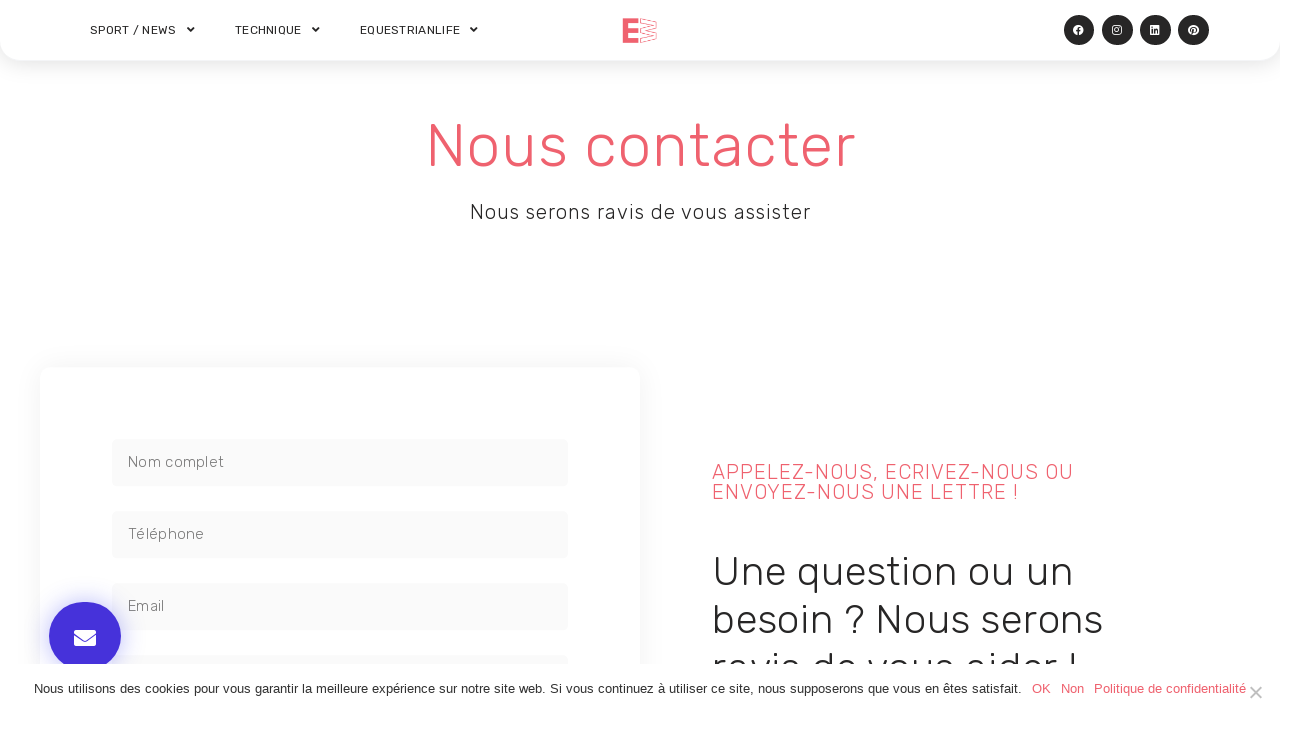

--- FILE ---
content_type: text/html; charset=UTF-8
request_url: https://equiweb.fr/nous-contacter
body_size: 22920
content:
<!DOCTYPE html>
<html lang="fr-FR">

<head>
	
	<meta charset="UTF-8">
	<meta name="viewport" content="width=device-width, initial-scale=1, minimum-scale=1">
	<link rel="profile" href="http://gmpg.org/xfn/11">
		<meta name='robots' content='index, follow, max-image-preview:large, max-snippet:-1, max-video-preview:-1' />

	<!-- This site is optimized with the Yoast SEO plugin v22.7 - https://yoast.com/wordpress/plugins/seo/ -->
	<title>Nous contacter - Equiweb</title>
	<meta name="description" content="Vous souhaitez obtenir un renseignement ? Vous souhaitez diffuser de la publicité sur notre site internet ? Contactez-nous dès maintenant !" />
	<link rel="canonical" href="https://equiweb.fr/nous-contacter" />
	<meta property="og:locale" content="fr_FR" />
	<meta property="og:type" content="article" />
	<meta property="og:title" content="Nous contacter - Equiweb" />
	<meta property="og:description" content="Vous souhaitez obtenir un renseignement ? Vous souhaitez diffuser de la publicité sur notre site internet ? Contactez-nous dès maintenant !" />
	<meta property="og:url" content="https://equiweb.fr/nous-contacter" />
	<meta property="og:site_name" content="Equiweb" />
	<meta property="article:modified_time" content="2025-03-01T13:47:32+00:00" />
	<meta name="twitter:card" content="summary_large_image" />
	<meta name="twitter:label1" content="Durée de lecture estimée" />
	<meta name="twitter:data1" content="1 minute" />
	<script type="application/ld+json" class="yoast-schema-graph">{"@context":"https://schema.org","@graph":[{"@type":"WebPage","@id":"https://equiweb.fr/nous-contacter","url":"https://equiweb.fr/nous-contacter","name":"Nous contacter - Equiweb","isPartOf":{"@id":"https://equiweb.fr/#website"},"datePublished":"2020-07-21T19:37:44+00:00","dateModified":"2025-03-01T13:47:32+00:00","description":"Vous souhaitez obtenir un renseignement ? Vous souhaitez diffuser de la publicité sur notre site internet ? Contactez-nous dès maintenant !","breadcrumb":{"@id":"https://equiweb.fr/nous-contacter#breadcrumb"},"inLanguage":"fr-FR","potentialAction":[{"@type":"ReadAction","target":["https://equiweb.fr/nous-contacter"]}]},{"@type":"BreadcrumbList","@id":"https://equiweb.fr/nous-contacter#breadcrumb","itemListElement":[{"@type":"ListItem","position":1,"name":"ACCUEIL","item":"https://equiweb.fr/"},{"@type":"ListItem","position":2,"name":"Nous contacter"}]},{"@type":"WebSite","@id":"https://equiweb.fr/#website","url":"https://equiweb.fr/","name":"Equiweb","description":"Horses &amp; Sport Passion","publisher":{"@id":"https://equiweb.fr/#organization"},"potentialAction":[{"@type":"SearchAction","target":{"@type":"EntryPoint","urlTemplate":"https://equiweb.fr/?s={search_term_string}"},"query-input":"required name=search_term_string"}],"inLanguage":"fr-FR"},{"@type":"Organization","@id":"https://equiweb.fr/#organization","name":"Equiweb","url":"https://equiweb.fr/","logo":{"@type":"ImageObject","inLanguage":"fr-FR","@id":"https://equiweb.fr/#/schema/logo/image/","url":"https://equiweb.fr/wp-content/uploads/2021/07/cropped-cropped-PROJET-LOGO-ROSE-21.png","contentUrl":"https://equiweb.fr/wp-content/uploads/2021/07/cropped-cropped-PROJET-LOGO-ROSE-21.png","width":257,"height":197,"caption":"Equiweb"},"image":{"@id":"https://equiweb.fr/#/schema/logo/image/"}}]}</script>
	<!-- / Yoast SEO plugin. -->


<link rel='dns-prefetch' href='//fonts.googleapis.com' />
<link rel="alternate" type="application/rss+xml" title="Equiweb &raquo; Flux" href="https://equiweb.fr/feed" />
<link rel="alternate" type="application/rss+xml" title="Equiweb &raquo; Flux des commentaires" href="https://equiweb.fr/comments/feed" />
<script>
window._wpemojiSettings = {"baseUrl":"https:\/\/s.w.org\/images\/core\/emoji\/15.0.3\/72x72\/","ext":".png","svgUrl":"https:\/\/s.w.org\/images\/core\/emoji\/15.0.3\/svg\/","svgExt":".svg","source":{"concatemoji":"https:\/\/equiweb.fr\/wp-includes\/js\/wp-emoji-release.min.js?ver=6.5.7"}};
/*! This file is auto-generated */
!function(i,n){var o,s,e;function c(e){try{var t={supportTests:e,timestamp:(new Date).valueOf()};sessionStorage.setItem(o,JSON.stringify(t))}catch(e){}}function p(e,t,n){e.clearRect(0,0,e.canvas.width,e.canvas.height),e.fillText(t,0,0);var t=new Uint32Array(e.getImageData(0,0,e.canvas.width,e.canvas.height).data),r=(e.clearRect(0,0,e.canvas.width,e.canvas.height),e.fillText(n,0,0),new Uint32Array(e.getImageData(0,0,e.canvas.width,e.canvas.height).data));return t.every(function(e,t){return e===r[t]})}function u(e,t,n){switch(t){case"flag":return n(e,"\ud83c\udff3\ufe0f\u200d\u26a7\ufe0f","\ud83c\udff3\ufe0f\u200b\u26a7\ufe0f")?!1:!n(e,"\ud83c\uddfa\ud83c\uddf3","\ud83c\uddfa\u200b\ud83c\uddf3")&&!n(e,"\ud83c\udff4\udb40\udc67\udb40\udc62\udb40\udc65\udb40\udc6e\udb40\udc67\udb40\udc7f","\ud83c\udff4\u200b\udb40\udc67\u200b\udb40\udc62\u200b\udb40\udc65\u200b\udb40\udc6e\u200b\udb40\udc67\u200b\udb40\udc7f");case"emoji":return!n(e,"\ud83d\udc26\u200d\u2b1b","\ud83d\udc26\u200b\u2b1b")}return!1}function f(e,t,n){var r="undefined"!=typeof WorkerGlobalScope&&self instanceof WorkerGlobalScope?new OffscreenCanvas(300,150):i.createElement("canvas"),a=r.getContext("2d",{willReadFrequently:!0}),o=(a.textBaseline="top",a.font="600 32px Arial",{});return e.forEach(function(e){o[e]=t(a,e,n)}),o}function t(e){var t=i.createElement("script");t.src=e,t.defer=!0,i.head.appendChild(t)}"undefined"!=typeof Promise&&(o="wpEmojiSettingsSupports",s=["flag","emoji"],n.supports={everything:!0,everythingExceptFlag:!0},e=new Promise(function(e){i.addEventListener("DOMContentLoaded",e,{once:!0})}),new Promise(function(t){var n=function(){try{var e=JSON.parse(sessionStorage.getItem(o));if("object"==typeof e&&"number"==typeof e.timestamp&&(new Date).valueOf()<e.timestamp+604800&&"object"==typeof e.supportTests)return e.supportTests}catch(e){}return null}();if(!n){if("undefined"!=typeof Worker&&"undefined"!=typeof OffscreenCanvas&&"undefined"!=typeof URL&&URL.createObjectURL&&"undefined"!=typeof Blob)try{var e="postMessage("+f.toString()+"("+[JSON.stringify(s),u.toString(),p.toString()].join(",")+"));",r=new Blob([e],{type:"text/javascript"}),a=new Worker(URL.createObjectURL(r),{name:"wpTestEmojiSupports"});return void(a.onmessage=function(e){c(n=e.data),a.terminate(),t(n)})}catch(e){}c(n=f(s,u,p))}t(n)}).then(function(e){for(var t in e)n.supports[t]=e[t],n.supports.everything=n.supports.everything&&n.supports[t],"flag"!==t&&(n.supports.everythingExceptFlag=n.supports.everythingExceptFlag&&n.supports[t]);n.supports.everythingExceptFlag=n.supports.everythingExceptFlag&&!n.supports.flag,n.DOMReady=!1,n.readyCallback=function(){n.DOMReady=!0}}).then(function(){return e}).then(function(){var e;n.supports.everything||(n.readyCallback(),(e=n.source||{}).concatemoji?t(e.concatemoji):e.wpemoji&&e.twemoji&&(t(e.twemoji),t(e.wpemoji)))}))}((window,document),window._wpemojiSettings);
</script>
<style id='wp-emoji-styles-inline-css'>

	img.wp-smiley, img.emoji {
		display: inline !important;
		border: none !important;
		box-shadow: none !important;
		height: 1em !important;
		width: 1em !important;
		margin: 0 0.07em !important;
		vertical-align: -0.1em !important;
		background: none !important;
		padding: 0 !important;
	}
</style>
<link rel='stylesheet' id='liveblog24_live_blogging_tool-cgb-style-css-css' href='https://equiweb.fr/wp-content/plugins/24liveblog/dist/blocks.style.build.css' media='all' />
<link rel='stylesheet' id='dashicons-css' href='https://equiweb.fr/wp-includes/css/dashicons.min.css?ver=6.5.7' media='all' />
<link rel='stylesheet' id='htmega-block-common-style-css' href='https://equiweb.fr/wp-content/plugins/ht-mega-for-elementor/htmega-blocks/src/assets/css/common-style.css?ver=2.5.2' media='all' />
<link rel='stylesheet' id='slick-css' href='https://equiweb.fr/wp-content/plugins/ht-mega-for-elementor/assets/css/slick.min.css?ver=2.5.2' media='all' />
<link rel='stylesheet' id='htmega-block-fontawesome-css' href='https://equiweb.fr/wp-content/plugins/ht-mega-for-elementor/admin/assets/extensions/ht-menu/css/font-awesome.min.css?ver=2.5.2' media='all' />
<link rel='stylesheet' id='htmega-block-style-css' href='https://equiweb.fr/wp-content/plugins/ht-mega-for-elementor/htmega-blocks/build/style-blocks-htmega.css?ver=2.5.2' media='all' />
<style id='classic-theme-styles-inline-css'>
/*! This file is auto-generated */
.wp-block-button__link{color:#fff;background-color:#32373c;border-radius:9999px;box-shadow:none;text-decoration:none;padding:calc(.667em + 2px) calc(1.333em + 2px);font-size:1.125em}.wp-block-file__button{background:#32373c;color:#fff;text-decoration:none}
</style>
<style id='global-styles-inline-css'>
body{--wp--preset--color--black: #000000;--wp--preset--color--cyan-bluish-gray: #abb8c3;--wp--preset--color--white: #ffffff;--wp--preset--color--pale-pink: #f78da7;--wp--preset--color--vivid-red: #cf2e2e;--wp--preset--color--luminous-vivid-orange: #ff6900;--wp--preset--color--luminous-vivid-amber: #fcb900;--wp--preset--color--light-green-cyan: #7bdcb5;--wp--preset--color--vivid-green-cyan: #00d084;--wp--preset--color--pale-cyan-blue: #8ed1fc;--wp--preset--color--vivid-cyan-blue: #0693e3;--wp--preset--color--vivid-purple: #9b51e0;--wp--preset--color--neve-link-color: var(--nv-primary-accent);--wp--preset--color--neve-link-hover-color: var(--nv-secondary-accent);--wp--preset--color--nv-site-bg: var(--nv-site-bg);--wp--preset--color--nv-light-bg: var(--nv-light-bg);--wp--preset--color--nv-dark-bg: var(--nv-dark-bg);--wp--preset--color--neve-text-color: var(--nv-text-color);--wp--preset--color--nv-text-dark-bg: var(--nv-text-dark-bg);--wp--preset--color--nv-c-1: var(--nv-c-1);--wp--preset--color--nv-c-2: var(--nv-c-2);--wp--preset--color--custom-1: var(--custom-1);--wp--preset--gradient--vivid-cyan-blue-to-vivid-purple: linear-gradient(135deg,rgba(6,147,227,1) 0%,rgb(155,81,224) 100%);--wp--preset--gradient--light-green-cyan-to-vivid-green-cyan: linear-gradient(135deg,rgb(122,220,180) 0%,rgb(0,208,130) 100%);--wp--preset--gradient--luminous-vivid-amber-to-luminous-vivid-orange: linear-gradient(135deg,rgba(252,185,0,1) 0%,rgba(255,105,0,1) 100%);--wp--preset--gradient--luminous-vivid-orange-to-vivid-red: linear-gradient(135deg,rgba(255,105,0,1) 0%,rgb(207,46,46) 100%);--wp--preset--gradient--very-light-gray-to-cyan-bluish-gray: linear-gradient(135deg,rgb(238,238,238) 0%,rgb(169,184,195) 100%);--wp--preset--gradient--cool-to-warm-spectrum: linear-gradient(135deg,rgb(74,234,220) 0%,rgb(151,120,209) 20%,rgb(207,42,186) 40%,rgb(238,44,130) 60%,rgb(251,105,98) 80%,rgb(254,248,76) 100%);--wp--preset--gradient--blush-light-purple: linear-gradient(135deg,rgb(255,206,236) 0%,rgb(152,150,240) 100%);--wp--preset--gradient--blush-bordeaux: linear-gradient(135deg,rgb(254,205,165) 0%,rgb(254,45,45) 50%,rgb(107,0,62) 100%);--wp--preset--gradient--luminous-dusk: linear-gradient(135deg,rgb(255,203,112) 0%,rgb(199,81,192) 50%,rgb(65,88,208) 100%);--wp--preset--gradient--pale-ocean: linear-gradient(135deg,rgb(255,245,203) 0%,rgb(182,227,212) 50%,rgb(51,167,181) 100%);--wp--preset--gradient--electric-grass: linear-gradient(135deg,rgb(202,248,128) 0%,rgb(113,206,126) 100%);--wp--preset--gradient--midnight: linear-gradient(135deg,rgb(2,3,129) 0%,rgb(40,116,252) 100%);--wp--preset--font-size--small: 13px;--wp--preset--font-size--medium: 20px;--wp--preset--font-size--large: 36px;--wp--preset--font-size--x-large: 42px;--wp--preset--spacing--20: 0.44rem;--wp--preset--spacing--30: 0.67rem;--wp--preset--spacing--40: 1rem;--wp--preset--spacing--50: 1.5rem;--wp--preset--spacing--60: 2.25rem;--wp--preset--spacing--70: 3.38rem;--wp--preset--spacing--80: 5.06rem;--wp--preset--shadow--natural: 6px 6px 9px rgba(0, 0, 0, 0.2);--wp--preset--shadow--deep: 12px 12px 50px rgba(0, 0, 0, 0.4);--wp--preset--shadow--sharp: 6px 6px 0px rgba(0, 0, 0, 0.2);--wp--preset--shadow--outlined: 6px 6px 0px -3px rgba(255, 255, 255, 1), 6px 6px rgba(0, 0, 0, 1);--wp--preset--shadow--crisp: 6px 6px 0px rgba(0, 0, 0, 1);}:where(.is-layout-flex){gap: 0.5em;}:where(.is-layout-grid){gap: 0.5em;}body .is-layout-flex{display: flex;}body .is-layout-flex{flex-wrap: wrap;align-items: center;}body .is-layout-flex > *{margin: 0;}body .is-layout-grid{display: grid;}body .is-layout-grid > *{margin: 0;}:where(.wp-block-columns.is-layout-flex){gap: 2em;}:where(.wp-block-columns.is-layout-grid){gap: 2em;}:where(.wp-block-post-template.is-layout-flex){gap: 1.25em;}:where(.wp-block-post-template.is-layout-grid){gap: 1.25em;}.has-black-color{color: var(--wp--preset--color--black) !important;}.has-cyan-bluish-gray-color{color: var(--wp--preset--color--cyan-bluish-gray) !important;}.has-white-color{color: var(--wp--preset--color--white) !important;}.has-pale-pink-color{color: var(--wp--preset--color--pale-pink) !important;}.has-vivid-red-color{color: var(--wp--preset--color--vivid-red) !important;}.has-luminous-vivid-orange-color{color: var(--wp--preset--color--luminous-vivid-orange) !important;}.has-luminous-vivid-amber-color{color: var(--wp--preset--color--luminous-vivid-amber) !important;}.has-light-green-cyan-color{color: var(--wp--preset--color--light-green-cyan) !important;}.has-vivid-green-cyan-color{color: var(--wp--preset--color--vivid-green-cyan) !important;}.has-pale-cyan-blue-color{color: var(--wp--preset--color--pale-cyan-blue) !important;}.has-vivid-cyan-blue-color{color: var(--wp--preset--color--vivid-cyan-blue) !important;}.has-vivid-purple-color{color: var(--wp--preset--color--vivid-purple) !important;}.has-neve-link-color-color{color: var(--wp--preset--color--neve-link-color) !important;}.has-neve-link-hover-color-color{color: var(--wp--preset--color--neve-link-hover-color) !important;}.has-nv-site-bg-color{color: var(--wp--preset--color--nv-site-bg) !important;}.has-nv-light-bg-color{color: var(--wp--preset--color--nv-light-bg) !important;}.has-nv-dark-bg-color{color: var(--wp--preset--color--nv-dark-bg) !important;}.has-neve-text-color-color{color: var(--wp--preset--color--neve-text-color) !important;}.has-nv-text-dark-bg-color{color: var(--wp--preset--color--nv-text-dark-bg) !important;}.has-nv-c-1-color{color: var(--wp--preset--color--nv-c-1) !important;}.has-nv-c-2-color{color: var(--wp--preset--color--nv-c-2) !important;}.has-custom-1-color{color: var(--wp--preset--color--custom-1) !important;}.has-black-background-color{background-color: var(--wp--preset--color--black) !important;}.has-cyan-bluish-gray-background-color{background-color: var(--wp--preset--color--cyan-bluish-gray) !important;}.has-white-background-color{background-color: var(--wp--preset--color--white) !important;}.has-pale-pink-background-color{background-color: var(--wp--preset--color--pale-pink) !important;}.has-vivid-red-background-color{background-color: var(--wp--preset--color--vivid-red) !important;}.has-luminous-vivid-orange-background-color{background-color: var(--wp--preset--color--luminous-vivid-orange) !important;}.has-luminous-vivid-amber-background-color{background-color: var(--wp--preset--color--luminous-vivid-amber) !important;}.has-light-green-cyan-background-color{background-color: var(--wp--preset--color--light-green-cyan) !important;}.has-vivid-green-cyan-background-color{background-color: var(--wp--preset--color--vivid-green-cyan) !important;}.has-pale-cyan-blue-background-color{background-color: var(--wp--preset--color--pale-cyan-blue) !important;}.has-vivid-cyan-blue-background-color{background-color: var(--wp--preset--color--vivid-cyan-blue) !important;}.has-vivid-purple-background-color{background-color: var(--wp--preset--color--vivid-purple) !important;}.has-neve-link-color-background-color{background-color: var(--wp--preset--color--neve-link-color) !important;}.has-neve-link-hover-color-background-color{background-color: var(--wp--preset--color--neve-link-hover-color) !important;}.has-nv-site-bg-background-color{background-color: var(--wp--preset--color--nv-site-bg) !important;}.has-nv-light-bg-background-color{background-color: var(--wp--preset--color--nv-light-bg) !important;}.has-nv-dark-bg-background-color{background-color: var(--wp--preset--color--nv-dark-bg) !important;}.has-neve-text-color-background-color{background-color: var(--wp--preset--color--neve-text-color) !important;}.has-nv-text-dark-bg-background-color{background-color: var(--wp--preset--color--nv-text-dark-bg) !important;}.has-nv-c-1-background-color{background-color: var(--wp--preset--color--nv-c-1) !important;}.has-nv-c-2-background-color{background-color: var(--wp--preset--color--nv-c-2) !important;}.has-custom-1-background-color{background-color: var(--wp--preset--color--custom-1) !important;}.has-black-border-color{border-color: var(--wp--preset--color--black) !important;}.has-cyan-bluish-gray-border-color{border-color: var(--wp--preset--color--cyan-bluish-gray) !important;}.has-white-border-color{border-color: var(--wp--preset--color--white) !important;}.has-pale-pink-border-color{border-color: var(--wp--preset--color--pale-pink) !important;}.has-vivid-red-border-color{border-color: var(--wp--preset--color--vivid-red) !important;}.has-luminous-vivid-orange-border-color{border-color: var(--wp--preset--color--luminous-vivid-orange) !important;}.has-luminous-vivid-amber-border-color{border-color: var(--wp--preset--color--luminous-vivid-amber) !important;}.has-light-green-cyan-border-color{border-color: var(--wp--preset--color--light-green-cyan) !important;}.has-vivid-green-cyan-border-color{border-color: var(--wp--preset--color--vivid-green-cyan) !important;}.has-pale-cyan-blue-border-color{border-color: var(--wp--preset--color--pale-cyan-blue) !important;}.has-vivid-cyan-blue-border-color{border-color: var(--wp--preset--color--vivid-cyan-blue) !important;}.has-vivid-purple-border-color{border-color: var(--wp--preset--color--vivid-purple) !important;}.has-neve-link-color-border-color{border-color: var(--wp--preset--color--neve-link-color) !important;}.has-neve-link-hover-color-border-color{border-color: var(--wp--preset--color--neve-link-hover-color) !important;}.has-nv-site-bg-border-color{border-color: var(--wp--preset--color--nv-site-bg) !important;}.has-nv-light-bg-border-color{border-color: var(--wp--preset--color--nv-light-bg) !important;}.has-nv-dark-bg-border-color{border-color: var(--wp--preset--color--nv-dark-bg) !important;}.has-neve-text-color-border-color{border-color: var(--wp--preset--color--neve-text-color) !important;}.has-nv-text-dark-bg-border-color{border-color: var(--wp--preset--color--nv-text-dark-bg) !important;}.has-nv-c-1-border-color{border-color: var(--wp--preset--color--nv-c-1) !important;}.has-nv-c-2-border-color{border-color: var(--wp--preset--color--nv-c-2) !important;}.has-custom-1-border-color{border-color: var(--wp--preset--color--custom-1) !important;}.has-vivid-cyan-blue-to-vivid-purple-gradient-background{background: var(--wp--preset--gradient--vivid-cyan-blue-to-vivid-purple) !important;}.has-light-green-cyan-to-vivid-green-cyan-gradient-background{background: var(--wp--preset--gradient--light-green-cyan-to-vivid-green-cyan) !important;}.has-luminous-vivid-amber-to-luminous-vivid-orange-gradient-background{background: var(--wp--preset--gradient--luminous-vivid-amber-to-luminous-vivid-orange) !important;}.has-luminous-vivid-orange-to-vivid-red-gradient-background{background: var(--wp--preset--gradient--luminous-vivid-orange-to-vivid-red) !important;}.has-very-light-gray-to-cyan-bluish-gray-gradient-background{background: var(--wp--preset--gradient--very-light-gray-to-cyan-bluish-gray) !important;}.has-cool-to-warm-spectrum-gradient-background{background: var(--wp--preset--gradient--cool-to-warm-spectrum) !important;}.has-blush-light-purple-gradient-background{background: var(--wp--preset--gradient--blush-light-purple) !important;}.has-blush-bordeaux-gradient-background{background: var(--wp--preset--gradient--blush-bordeaux) !important;}.has-luminous-dusk-gradient-background{background: var(--wp--preset--gradient--luminous-dusk) !important;}.has-pale-ocean-gradient-background{background: var(--wp--preset--gradient--pale-ocean) !important;}.has-electric-grass-gradient-background{background: var(--wp--preset--gradient--electric-grass) !important;}.has-midnight-gradient-background{background: var(--wp--preset--gradient--midnight) !important;}.has-small-font-size{font-size: var(--wp--preset--font-size--small) !important;}.has-medium-font-size{font-size: var(--wp--preset--font-size--medium) !important;}.has-large-font-size{font-size: var(--wp--preset--font-size--large) !important;}.has-x-large-font-size{font-size: var(--wp--preset--font-size--x-large) !important;}
.wp-block-navigation a:where(:not(.wp-element-button)){color: inherit;}
:where(.wp-block-post-template.is-layout-flex){gap: 1.25em;}:where(.wp-block-post-template.is-layout-grid){gap: 1.25em;}
:where(.wp-block-columns.is-layout-flex){gap: 2em;}:where(.wp-block-columns.is-layout-grid){gap: 2em;}
.wp-block-pullquote{font-size: 1.5em;line-height: 1.6;}
</style>
<link rel='stylesheet' id='cookie-notice-front-css' href='https://equiweb.fr/wp-content/plugins/cookie-notice/css/front.min.css?ver=2.4.16' media='all' />
<link rel='stylesheet' id='wp-job-manager-job-listings-css' href='https://equiweb.fr/wp-content/plugins/wp-job-manager/assets/dist/css/job-listings.css?ver=598383a28ac5f9f156e4' media='all' />
<link rel='stylesheet' id='mc4wp-form-themes-css' href='https://equiweb.fr/wp-content/plugins/mailchimp-for-wp/assets/css/form-themes.css?ver=4.9.13' media='all' />
<link rel='stylesheet' id='hfe-style-css' href='https://equiweb.fr/wp-content/plugins/header-footer-elementor/assets/css/header-footer-elementor.css?ver=1.6.31' media='all' />
<link rel='stylesheet' id='elementor-icons-css' href='https://equiweb.fr/wp-content/plugins/elementor/assets/lib/eicons/css/elementor-icons.min.css?ver=5.29.0' media='all' />
<link rel='stylesheet' id='elementor-frontend-css' href='https://equiweb.fr/wp-content/plugins/elementor/assets/css/frontend.min.css?ver=3.21.5' media='all' />
<link rel='stylesheet' id='swiper-css' href='https://equiweb.fr/wp-content/plugins/elementor/assets/lib/swiper/v8/css/swiper.min.css?ver=8.4.5' media='all' />
<link rel='stylesheet' id='elementor-post-10101-css' href='https://equiweb.fr/wp-content/uploads/elementor/css/post-10101.css?ver=1715611529' media='all' />
<link rel='stylesheet' id='elementor-pro-css' href='https://equiweb.fr/wp-content/plugins/elementor-pro/assets/css/frontend.min.css?ver=3.21.2' media='all' />
<link rel='stylesheet' id='font-awesome-5-all-css' href='https://equiweb.fr/wp-content/plugins/elementor/assets/lib/font-awesome/css/all.min.css?ver=3.21.5' media='all' />
<link rel='stylesheet' id='font-awesome-4-shim-css' href='https://equiweb.fr/wp-content/plugins/elementor/assets/lib/font-awesome/css/v4-shims.min.css?ver=3.21.5' media='all' />
<link rel='stylesheet' id='elementor-post-4677-css' href='https://equiweb.fr/wp-content/uploads/elementor/css/post-4677.css?ver=1740846136' media='all' />
<link rel='stylesheet' id='hfe-widgets-style-css' href='https://equiweb.fr/wp-content/plugins/header-footer-elementor/inc/widgets-css/frontend.css?ver=1.6.31' media='all' />
<link rel='stylesheet' id='elementor-post-8151-css' href='https://equiweb.fr/wp-content/uploads/elementor/css/post-8151.css?ver=1715611530' media='all' />
<link rel='stylesheet' id='eael-general-css' href='https://equiweb.fr/wp-content/plugins/essential-addons-for-elementor-lite/assets/front-end/css/view/general.min.css?ver=5.9.21' media='all' />
<link rel='stylesheet' id='eael-10124-css' href='https://equiweb.fr/wp-content/uploads/essential-addons-elementor/eael-10124.css?ver=1740836852' media='all' />
<link rel='stylesheet' id='elementor-post-10124-css' href='https://equiweb.fr/wp-content/uploads/elementor/css/post-10124.css?ver=1715611530' media='all' />
<link rel='stylesheet' id='htbbootstrap-css' href='https://equiweb.fr/wp-content/plugins/ht-mega-for-elementor/assets/css/htbbootstrap.css?ver=2.5.2' media='all' />
<link rel='stylesheet' id='font-awesome-css' href='https://equiweb.fr/wp-content/plugins/elementor/assets/lib/font-awesome/css/font-awesome.min.css?ver=4.7.0' media='all' />
<link rel='stylesheet' id='htmega-animation-css' href='https://equiweb.fr/wp-content/plugins/ht-mega-for-elementor/assets/css/animation.css?ver=2.5.2' media='all' />
<link rel='stylesheet' id='htmega-keyframes-css' href='https://equiweb.fr/wp-content/plugins/ht-mega-for-elementor/assets/css/htmega-keyframes.css?ver=2.5.2' media='all' />
<link rel='stylesheet' id='neve-style-css' href='https://equiweb.fr/wp-content/themes/neve/style-main-new.min.css?ver=3.8.7' media='all' />
<style id='neve-style-inline-css'>
.nv-meta-list li.meta:not(:last-child):after { content:"/" }.nv-meta-list .no-mobile{
			display:none;
		}.nv-meta-list li.last::after{
			content: ""!important;
		}@media (min-width: 769px) {
			.nv-meta-list .no-mobile {
				display: inline-block;
			}
			.nv-meta-list li.last:not(:last-child)::after {
		 		content: "/" !important;
			}
		}
 :root{ --container: 748px;--postwidth:100%; --primarybtnbg: #ef626f; --primarybtnhoverbg: #17191b; --primarybtncolor: #ffffff; --secondarybtncolor: var(--nv-primary-accent); --primarybtnhovercolor: #ffffff; --secondarybtnhovercolor: var(--nv-primary-accent);--primarybtnborderradius:3px;--secondarybtnborderradius:3px;--primarybtnborderwidth:1px;--secondarybtnborderwidth:3px;--btnpadding:13px 15px;--primarybtnpadding:calc(13px - 1px) calc(15px - 1px);--secondarybtnpadding:calc(13px - 3px) calc(15px - 3px); --bodyfontfamily: Rubik; --bodyfontsize: 16px; --bodylineheight: 1.6em; --bodyletterspacing: 0px; --bodyfontweight: 400; --bodytexttransform: none; --headingsfontfamily: Rubik; --h1fontsize: 18px; --h1fontweight: 400; --h1lineheight: 1.6em; --h1letterspacing: 0px; --h1texttransform: uppercase; --h2fontsize: 25px; --h2fontweight: 400; --h2lineheight: 1.6em; --h2letterspacing: 0px; --h2texttransform: uppercase; --h3fontsize: 20px; --h3fontweight: 400; --h3lineheight: 1.6em; --h3letterspacing: 0px; --h3texttransform: uppercase; --h4fontsize: 0.8em; --h4fontweight: 400; --h4lineheight: 1.6em; --h4letterspacing: 0px; --h4texttransform: uppercase; --h5fontsize: 12px; --h5fontweight: 400; --h5lineheight: 1.6em; --h5letterspacing: 0px; --h5texttransform: uppercase; --h6fontsize: 12px; --h6fontweight: 400; --h6lineheight: 1.6em; --h6letterspacing: 0px; --h6texttransform: uppercase;--formfieldborderwidth:2px;--formfieldborderradius:3px; --formfieldbgcolor: var(--nv-site-bg); --formfieldbordercolor: #dddddd; --formfieldcolor: var(--nv-text-color);--formfieldpadding:10px 12px; } .has-neve-button-color-color{ color: #ef626f!important; } .has-neve-button-color-background-color{ background-color: #ef626f!important; } .single-post-container .alignfull > [class*="__inner-container"], .single-post-container .alignwide > [class*="__inner-container"]{ max-width:718px } .nv-meta-list{ --avatarsize: 20px; } .single .nv-meta-list{ --avatarsize: 20px; } .blog .blog-entry-title, .archive .blog-entry-title{ --fontweight: 300; --texttransform: uppercase; } .blog .entry-summary, .archive .entry-summary, .blog .post-pages-links{ --texttransform: none; } .blog .nv-meta-list li, .archive .nv-meta-list li{ --fontweight: 400; --texttransform: uppercase; } .single h1.entry-title{ --fontweight: none; --texttransform: none; } .single .nv-meta-list li{ --fontweight: 400; --texttransform: uppercase; } .single .comment-reply-title{ --fontweight: 400; --texttransform: uppercase; } .neve-main{ --color: var(--nv-site-bg); } .nv-post-cover{ --height: 250px;--padding:40px 15px;--justify: flex-start; --textalign: left; --valign: center; } .nv-post-cover .nv-title-meta-wrap, .nv-page-title-wrap, .entry-header{ --textalign: left; } .nv-is-boxed.nv-title-meta-wrap{ --padding:40px 15px; --bgcolor: var(--nv-dark-bg); } .nv-overlay{ --opacity: 50; --blendmode: normal; } .nv-is-boxed.nv-comments-wrap{ --padding:20px; } .nv-is-boxed.comment-respond{ --padding:20px; } .single:not(.single-product), .page{ --c-vspace:0 0 0 0;; } .global-styled{ --bgcolor: var(--nv-site-bg); } .header-top{ --rowbcolor: var(--nv-light-bg); --color: #404248; --bgcolor: #ffffff; } .header-main{ --rowbcolor: var(--nv-light-bg); --color: var(--nv-text-color); --bgcolor: #ffffff; } .header-bottom{ --rowbcolor: var(--nv-light-bg); --color: var(--nv-text-color); --bgcolor: #ffffff; } .header-menu-sidebar-bg{ --justify: flex-start; --textalign: left;--flexg: 1;--wrapdropdownwidth: auto; --color: var(--nv-text-color); --bgcolor: #ffffff; } .header-menu-sidebar{ width: 360px; } .builder-item--logo{ --maxwidth: 32px; --color: #ef626f; --fs: 24px;--padding:10px 0;--margin:0; --textalign: center;--justify: center; } .builder-item--nav-icon,.header-menu-sidebar .close-sidebar-panel .navbar-toggle{ --borderradius:3px;--borderwidth:1px; } .builder-item--nav-icon{ --label-margin:0 5px 0 0;;--padding:10px 15px;--margin:0; } .builder-item--primary-menu{ --color: #000000; --hovercolor: #000000; --hovertextcolor: var(--nv-text-color); --activecolor: #000000; --spacing: 5px; --height: 30px;--padding:0;--margin:0; --fontfamily: "Playfair Display"; --fontsize: 1em; --lineheight: 1.6em; --letterspacing: 0px; --fontweight: 400; --texttransform: uppercase; --iconsize: 1em; } .hfg-is-group.has-primary-menu .inherit-ff{ --inheritedff: Playfair Display; --inheritedfw: 400; } .builder-item--custom_html{ --padding:0;--margin:0; --fontsize: 1em; --lineheight: 1.6; --letterspacing: 0px; --fontweight: 500; --texttransform: none; --iconsize: 1em; --textalign: left;--justify: flex-start; } .builder-item--header_search_responsive{ --iconsize: 17px; --color: #3a3b3c; --formfieldfontsize: 14px;--formfieldborderwidth:2px;--formfieldborderradius:2px; --height: 40px;--padding:0 10px;--margin:0; } .builder-item--secondary-menu{ --color: #000000; --hovercolor: #000000; --hovertextcolor: var(--nv-text-color); --spacing: 20px; --height: 25px;--padding:0;--margin:22px 0 0 0;; --fontfamily: "Playfair Display"; --fontsize: 1em; --lineheight: 1.6em; --letterspacing: 0px; --fontweight: 400; --texttransform: uppercase; --iconsize: 1em; } .hfg-is-group.has-secondary-menu .inherit-ff{ --inheritedff: Playfair Display; --inheritedfw: 400; } .footer-top-inner .row{ grid-template-columns:1fr 1fr 1fr; --valign: flex-start; } .footer-top{ --rowbcolor: var(--nv-light-bg); --color: #ef626f; --bgcolor: #ffffff; } .footer-main-inner .row{ grid-template-columns:1fr 1fr 1fr; --valign: flex-start; } .footer-main{ --rowbcolor: var(--nv-light-bg); --color: var(--nv-text-color); --bgcolor: var(--nv-site-bg); } .footer-bottom-inner .row{ grid-template-columns:1fr 1fr; --valign: flex-start; } .footer-bottom{ --rowbcolor: var(--nv-light-bg); --color: #ef626f; --bgcolor: #ffffff; } .builder-item--footer-menu{ --color: var(--nv-text-color); --hovercolor: var(--nv-text-color); --spacing: 20px; --height: 25px;--padding:0;--margin:0; --fontfamily: Rubik; --fontsize: 0.5em; --lineheight: 0.8em; --letterspacing: 0px; --fontweight: 400; --texttransform: uppercase; --iconsize: 0.5em; --textalign: center;--justify: center; } @media(min-width: 576px){ :root{ --container: 992px;--postwidth:50%;--btnpadding:13px 15px;--primarybtnpadding:calc(13px - 1px) calc(15px - 1px);--secondarybtnpadding:calc(13px - 3px) calc(15px - 3px); --bodyfontsize: 16px; --bodylineheight: 1.6em; --bodyletterspacing: 0px; --h1fontsize: 45px; --h1lineheight: 1.6em; --h1letterspacing: 0px; --h2fontsize: 30px; --h2lineheight: 1.6em; --h2letterspacing: 0px; --h3fontsize: 25px; --h3lineheight: 1.6em; --h3letterspacing: 0px; --h4fontsize: 15px; --h4lineheight: 1.6em; --h4letterspacing: 0px; --h5fontsize: 14px; --h5lineheight: 1.6em; --h5letterspacing: 0px; --h6fontsize: 12px; --h6lineheight: 1.6em; --h6letterspacing: 0px; } .single-post-container .alignfull > [class*="__inner-container"], .single-post-container .alignwide > [class*="__inner-container"]{ max-width:962px } .nv-meta-list{ --avatarsize: 20px; } .single .nv-meta-list{ --avatarsize: 20px; } .nv-post-cover{ --height: 320px;--padding:60px 30px;--justify: flex-start; --textalign: left; --valign: center; } .nv-post-cover .nv-title-meta-wrap, .nv-page-title-wrap, .entry-header{ --textalign: left; } .nv-is-boxed.nv-title-meta-wrap{ --padding:60px 30px; } .nv-is-boxed.nv-comments-wrap{ --padding:30px; } .nv-is-boxed.comment-respond{ --padding:30px; } .single:not(.single-product), .page{ --c-vspace:0 0 0 0;; } .header-menu-sidebar-bg{ --justify: flex-start; --textalign: left;--flexg: 1;--wrapdropdownwidth: auto; } .header-menu-sidebar{ width: 360px; } .builder-item--logo{ --maxwidth: 43px; --fs: 24px;--padding:10px 0;--margin:0; --textalign: center;--justify: center; } .builder-item--nav-icon{ --label-margin:0 5px 0 0;;--padding:10px 15px;--margin:0; } .builder-item--primary-menu{ --spacing: 5px; --height: 30px;--padding:0;--margin:0; --fontsize: 1em; --lineheight: 1.6em; --letterspacing: 0px; --iconsize: 1em; } .builder-item--custom_html{ --padding:0;--margin:0; --fontsize: 1em; --lineheight: 1.6; --letterspacing: 0px; --iconsize: 1em; --textalign: left;--justify: flex-start; } .builder-item--header_search_responsive{ --formfieldfontsize: 14px;--formfieldborderwidth:2px;--formfieldborderradius:2px; --height: 40px;--padding:0 10px;--margin:0; } .builder-item--secondary-menu{ --spacing: 20px; --height: 25px;--padding:0;--margin:0; --fontsize: 1em; --lineheight: 1.6em; --letterspacing: 0px; --iconsize: 1em; } .builder-item--footer-menu{ --spacing: 20px; --height: 25px;--padding:0;--margin:0; --fontsize: 1em; --lineheight: 1.6em; --letterspacing: 0px; --iconsize: 1em; --textalign: center;--justify: center; } }@media(min-width: 960px){ :root{ --container: 1170px;--postwidth:33.333333333333%;--btnpadding:13px 15px;--primarybtnpadding:calc(13px - 1px) calc(15px - 1px);--secondarybtnpadding:calc(13px - 3px) calc(15px - 3px); --bodyfontsize: 16px; --bodylineheight: 1.6em; --bodyletterspacing: 0.3px; --h1fontsize: 30px; --h1lineheight: 1.2em; --h1letterspacing: 1px; --h2fontsize: 20px; --h2lineheight: 1.2em; --h2letterspacing: 0.8px; --h3fontsize: 15px; --h3lineheight: 1.6em; --h3letterspacing: 1px; --h4fontsize: 10px; --h4lineheight: 1.6em; --h4letterspacing: 1px; --h5fontsize: 14px; --h5lineheight: 1.6em; --h5letterspacing: 1px; --h6fontsize: 14px; --h6lineheight: 1.6em; --h6letterspacing: 1px; } body:not(.single):not(.archive):not(.blog):not(.search):not(.error404) .neve-main > .container .col, body.post-type-archive-course .neve-main > .container .col, body.post-type-archive-llms_membership .neve-main > .container .col{ max-width: 100%; } body:not(.single):not(.archive):not(.blog):not(.search):not(.error404) .nv-sidebar-wrap, body.post-type-archive-course .nv-sidebar-wrap, body.post-type-archive-llms_membership .nv-sidebar-wrap{ max-width: 0%; } .neve-main > .archive-container .nv-index-posts.col{ max-width: 100%; } .neve-main > .archive-container .nv-sidebar-wrap{ max-width: 0%; } .neve-main > .single-post-container .nv-single-post-wrap.col{ max-width: 70%; } .single-post-container .alignfull > [class*="__inner-container"], .single-post-container .alignwide > [class*="__inner-container"]{ max-width:789px } .container-fluid.single-post-container .alignfull > [class*="__inner-container"], .container-fluid.single-post-container .alignwide > [class*="__inner-container"]{ max-width:calc(70% + 15px) } .neve-main > .single-post-container .nv-sidebar-wrap{ max-width: 30%; } .nv-meta-list{ --avatarsize: 20px; } .single .nv-meta-list{ --avatarsize: 20px; } .blog .blog-entry-title, .archive .blog-entry-title{ --fontsize: 18px; --lineheight: 1.1em; } .blog .entry-summary, .archive .entry-summary, .blog .post-pages-links{ --fontsize: 10px; } .blog .nv-meta-list li, .archive .nv-meta-list li{ --fontsize: 12px; --lineheight: 1.6em; --letterspacing: 1px; } .single h1.entry-title{ --fontsize: 30px; --letterspacing: 1px; } .single .nv-meta-list li{ --fontsize: 10px; --lineheight: 1.6px; --letterspacing: 1px; } .single .comment-reply-title{ --fontsize: 20px; } .nv-post-cover{ --height: 400px;--padding:60px 40px;--justify: flex-start; --textalign: left; --valign: center; } .nv-post-cover .nv-title-meta-wrap, .nv-page-title-wrap, .entry-header{ --textalign: left; } .nv-is-boxed.nv-title-meta-wrap{ --padding:60px 40px; } .nv-is-boxed.nv-comments-wrap{ --padding:40px; } .nv-is-boxed.comment-respond{ --padding:40px; } .single:not(.single-product), .page{ --c-vspace:0 0 0 0;; } .header-main{ --height:65px; } .header-menu-sidebar-bg{ --justify: flex-start; --textalign: left;--flexg: 1;--wrapdropdownwidth: auto; } .header-menu-sidebar{ width: 360px; } .builder-item--logo{ --maxwidth: 35px; --fs: 24px;--padding:10px 0;--margin:0; --textalign: center;--justify: center; } .builder-item--nav-icon{ --label-margin:0 5px 0 0;;--padding:10px 15px;--margin:0; } .builder-item--primary-menu{ --spacing: 5px; --height: 30px;--padding:0;--margin:0; --fontsize: 0.8em; --lineheight: 2.5em; --letterspacing: 1px; --iconsize: 0.8em; } .builder-item--custom_html{ --padding:0;--margin:0; --fontsize: 1em; --lineheight: 1.6; --letterspacing: 0px; --iconsize: 1em; --textalign: right;--justify: flex-end; } .builder-item--header_search_responsive{ --formfieldfontsize: 14px;--formfieldborderwidth:2px;--formfieldborderradius:2px; --height: 40px;--padding:0 10px;--margin:0; } .builder-item--secondary-menu{ --spacing: 20px; --height: 25px;--padding:0;--margin:0; --fontsize: 0.8em; --lineheight: 1.1em; --letterspacing: 1px; --iconsize: 0.8em; } .footer-top{ --height:54px; } .builder-item--footer-menu{ --spacing: 17px; --height: 25px;--padding:0;--margin:0; --fontsize: 0.8em; --lineheight: 1.6em; --letterspacing: 0px; --iconsize: 0.8em; --textalign: left;--justify: flex-start; } }.nv-content-wrap .elementor a:not(.button):not(.wp-block-file__button){ text-decoration: none; }.has-custom-1-color {color:var(--custom-1) !important} .has-custom-1-background-color {background-color:var(--custom-1) !important}:root{--nv-primary-accent:#ef626f;--nv-secondary-accent:#ef626f;--nv-site-bg:#ffffff;--nv-light-bg:#f4f5f7;--nv-dark-bg:#121212;--nv-text-color:#272626;--nv-text-dark-bg:#ffffff;--nv-c-1:#9463ae;--nv-c-2:#be574b;--nv-fallback-ff:"Trebuchet MS";--custom-1:#000000;}
:root{--e-global-color-nvprimaryaccent:#ef626f;--e-global-color-nvsecondaryaccent:#ef626f;--e-global-color-nvsitebg:#ffffff;--e-global-color-nvlightbg:#f4f5f7;--e-global-color-nvdarkbg:#121212;--e-global-color-nvtextcolor:#272626;--e-global-color-nvtextdarkbg:#ffffff;--e-global-color-nvc1:#9463ae;--e-global-color-nvc2:#be574b;--e-global-color-custom1:#000000;}
 @media(min-width: 960px) { #content.neve-main .container-fluid .alignfull > [class*="__inner-container"],#content.neve-main .container-fluid .alignwide > [class*="__inner-container"]{ max-width: calc(100% + 15px); } #content.neve-main > .container-fluid > .row > .col{ max-width: 100%; } body:not(.neve-off-canvas) #content.neve-main > .container-fluid > .row > .nv-sidebar-wrap, body:not(.neve-off-canvas) #content.neve-main > .container-fluid > .row > .nv-sidebar-wrap.shop-sidebar { max-width: 0%; } } 
</style>
<link rel='stylesheet' id='neve-google-font-playfair-display-css' href='//fonts.googleapis.com/css?family=Playfair+Display%3A400&#038;display=swap&#038;ver=3.8.7' media='all' />
<link rel='stylesheet' id='neve-google-font-rubik-css' href='//fonts.googleapis.com/css?family=Rubik%3A400%2C300%2C500&#038;display=swap&#038;ver=3.8.7' media='all' />
<link rel='stylesheet' id='google-fonts-1-css' href='https://fonts.googleapis.com/css?family=Roboto%3A100%2C100italic%2C200%2C200italic%2C300%2C300italic%2C400%2C400italic%2C500%2C500italic%2C600%2C600italic%2C700%2C700italic%2C800%2C800italic%2C900%2C900italic%7CRoboto+Slab%3A100%2C100italic%2C200%2C200italic%2C300%2C300italic%2C400%2C400italic%2C500%2C500italic%2C600%2C600italic%2C700%2C700italic%2C800%2C800italic%2C900%2C900italic%7CMontserrat%3A100%2C100italic%2C200%2C200italic%2C300%2C300italic%2C400%2C400italic%2C500%2C500italic%2C600%2C600italic%2C700%2C700italic%2C800%2C800italic%2C900%2C900italic%7CRubik%3A100%2C100italic%2C200%2C200italic%2C300%2C300italic%2C400%2C400italic%2C500%2C500italic%2C600%2C600italic%2C700%2C700italic%2C800%2C800italic%2C900%2C900italic&#038;display=auto&#038;ver=6.5.7' media='all' />
<link rel='stylesheet' id='elementor-icons-shared-0-css' href='https://equiweb.fr/wp-content/plugins/elementor/assets/lib/font-awesome/css/fontawesome.min.css?ver=5.15.3' media='all' />
<link rel='stylesheet' id='elementor-icons-fa-solid-css' href='https://equiweb.fr/wp-content/plugins/elementor/assets/lib/font-awesome/css/solid.min.css?ver=5.15.3' media='all' />
<link rel='stylesheet' id='elementor-icons-fa-regular-css' href='https://equiweb.fr/wp-content/plugins/elementor/assets/lib/font-awesome/css/regular.min.css?ver=5.15.3' media='all' />
<link rel='stylesheet' id='elementor-icons-fa-brands-css' href='https://equiweb.fr/wp-content/plugins/elementor/assets/lib/font-awesome/css/brands.min.css?ver=5.15.3' media='all' />
<link rel="preconnect" href="https://fonts.gstatic.com/" crossorigin><script src="https://equiweb.fr/wp-includes/js/jquery/jquery.min.js?ver=3.7.1" id="jquery-core-js"></script>
<script src="https://equiweb.fr/wp-includes/js/jquery/jquery-migrate.min.js?ver=3.4.1" id="jquery-migrate-js"></script>
<script id="cookie-notice-front-js-before">
var cnArgs = {"ajaxUrl":"https:\/\/equiweb.fr\/wp-admin\/admin-ajax.php","nonce":"1cdf1c79f7","hideEffect":"fade","position":"bottom","onScroll":false,"onScrollOffset":100,"onClick":false,"cookieName":"cookie_notice_accepted","cookieTime":2592000,"cookieTimeRejected":2592000,"globalCookie":false,"redirection":false,"cache":false,"revokeCookies":false,"revokeCookiesOpt":"automatic"};
</script>
<script src="https://equiweb.fr/wp-content/plugins/cookie-notice/js/front.min.js?ver=2.4.16" id="cookie-notice-front-js"></script>
<script src="https://equiweb.fr/wp-content/plugins/elementor/assets/lib/font-awesome/js/v4-shims.min.js?ver=3.21.5" id="font-awesome-4-shim-js"></script>
<link rel="https://api.w.org/" href="https://equiweb.fr/wp-json/" /><link rel="alternate" type="application/json" href="https://equiweb.fr/wp-json/wp/v2/pages/4677" /><link rel="EditURI" type="application/rsd+xml" title="RSD" href="https://equiweb.fr/xmlrpc.php?rsd" />
<meta name="generator" content="WordPress 6.5.7" />
<link rel='shortlink' href='https://equiweb.fr/?p=4677' />
<link rel="alternate" type="application/json+oembed" href="https://equiweb.fr/wp-json/oembed/1.0/embed?url=https%3A%2F%2Fequiweb.fr%2Fnous-contacter" />
<link rel="alternate" type="text/xml+oembed" href="https://equiweb.fr/wp-json/oembed/1.0/embed?url=https%3A%2F%2Fequiweb.fr%2Fnous-contacter&#038;format=xml" />
<!-- Global site tag (gtag.js) - Google Analytics -->
<script async src="https://www.googletagmanager.com/gtag/js?id=UA-109521802-1"></script>
<script>
  window.dataLayer = window.dataLayer || [];
  function gtag(){dataLayer.push(arguments);}
  gtag('js', new Date());

  gtag('config', 'UA-109521802-1');
</script>
<script id="mcjs">!function(c,h,i,m,p){m=c.createElement(h),p=c.getElementsByTagName(h)[0],m.async=1,m.src=i,p.parentNode.insertBefore(m,p)}(document,"script","https://chimpstatic.com/mcjs-connected/js/users/6dd70c57cd704a98bd8c0cd45/7164a7ccb278500e5c04e9d67.js");</script><!-- Analytics by WP Statistics v14.6.4 - https://wp-statistics.com/ -->
<meta name="generator" content="Elementor 3.21.5; features: e_optimized_assets_loading, additional_custom_breakpoints; settings: css_print_method-external, google_font-enabled, font_display-auto">
<link rel="icon" href="https://equiweb.fr/wp-content/uploads/2021/07/cropped-PROJET-LOGO-BLANC-2-150x150.png" sizes="32x32" />
<link rel="icon" href="https://equiweb.fr/wp-content/uploads/2021/07/cropped-PROJET-LOGO-BLANC-2-300x300.png" sizes="192x192" />
<link rel="apple-touch-icon" href="https://equiweb.fr/wp-content/uploads/2021/07/cropped-PROJET-LOGO-BLANC-2-300x300.png" />
<meta name="msapplication-TileImage" content="https://equiweb.fr/wp-content/uploads/2021/07/cropped-PROJET-LOGO-BLANC-2-300x300.png" />
		<style id="wp-custom-css">
			/* THE FORM LABEL */
div.wpforms-container-full .wpforms-form .wpforms-field-label {
	font-family: "Roboto";
	color: #ffffff;
	margin-bottom: 15px;
	margin-top: 15px;
	font-size: 12.8px;
}
div.wpforms-container-full .wpforms-form .wpforms-required-label {
	color: #ffffff;
	font-weight: 400;
}
/* THE INPUT & TEXTAREA */
div.wpforms-container-full .wpforms-form .wpforms-field input, div.wpforms-container-full .wpforms-form textarea.wpforms-field-medium {
	background-color: #f7f7f7 ;
	border: 2px solid #e2e2e2 ;
	border-radius: 0px 0px 0px 0px ; 
	font-size: 14px;
}
div.wpforms-container-full .wpforms-form .wpforms-field input {
	min-height: 57px;
}
/* THE SUBMIT BUTTON */
div.wpforms-container-full .wpforms-form button[type=submit] {
	padding: 20px 40px 20px 40px;
	background-color: #b50a2f;
	border-radius: 3px;
	color: white;
	font-size: 0.8em;
	font-weight: 600;
	text-transform: uppercase;
	font-family: "Roboto";
	border: none;
}
/* THE SUBMIT BUTTON HOVER*/
div.wpforms-container-full .wpforms-form button[type=submit]:hover{
	background:	#0366d6;
	text-transform: uppercase;
	font-family: "Roboto";
	border: none;
}
/*THE SUBMIT BUTTON CONTAINER*/
div.wpforms-container-full .wpforms-form .wpforms-submit-container {
	padding: 0 !important;
}

.cn-button.bootstrap {
    background-color: #ef626f;
    background-image: none;
    color: white;
}


::-moz-selection {
 background-color: #ededed;
 color: #333;
}
::selection {
 background-color: #ededed;
 color: #333;
}

.main-navigation a {
font-family: "Roboto",arial,sans-serif;
}



		</style>
		
	</head>

<body  class="page-template-default page page-id-4677 wp-custom-logo cookies-not-set ehf-header ehf-footer ehf-template-neve ehf-stylesheet-neve  nv-blog-covers nv-sidebar-full-width nv-without-title menu_sidebar_slide_left neve elementor-default elementor-kit-10101 elementor-page elementor-page-4677" id="neve_body"  >
<div class="wrapper">
	
	<header class="header"  >
		<a class="neve-skip-link show-on-focus" href="#content" >
			Aller au contenu		</a>
				<header id="masthead" itemscope="itemscope" itemtype="https://schema.org/WPHeader">
			<p class="main-title bhf-hidden" itemprop="headline"><a href="https://equiweb.fr" title="Equiweb" rel="home">Equiweb</a></p>
					<div data-elementor-type="wp-post" data-elementor-id="8151" class="elementor elementor-8151" data-elementor-post-type="elementor-hf">
						<header class="elementor-section elementor-top-section elementor-element elementor-element-0460369 elementor-section-content-middle elementor-section-boxed elementor-section-height-default elementor-section-height-default" data-id="0460369" data-element_type="section" data-settings="{&quot;background_background&quot;:&quot;classic&quot;,&quot;sticky&quot;:&quot;top&quot;,&quot;sticky_on&quot;:[&quot;desktop&quot;,&quot;tablet&quot;,&quot;mobile&quot;],&quot;sticky_offset&quot;:0,&quot;sticky_effects_offset&quot;:0}">
						<div class="elementor-container elementor-column-gap-no">
					<div class="elementor-column elementor-col-25 elementor-top-column elementor-element elementor-element-18bc4ee" data-id="18bc4ee" data-element_type="column">
			<div class="elementor-widget-wrap elementor-element-populated">
						<div class="elementor-element elementor-element-899c022 elementor-nav-menu__align-start elementor-nav-menu--stretch elementor-nav-menu--dropdown-tablet elementor-nav-menu__text-align-aside elementor-nav-menu--toggle elementor-nav-menu--burger elementor-widget elementor-widget-nav-menu" data-id="899c022" data-element_type="widget" data-settings="{&quot;full_width&quot;:&quot;stretch&quot;,&quot;submenu_icon&quot;:{&quot;value&quot;:&quot;&lt;i class=\&quot;fas fa-angle-down\&quot;&gt;&lt;\/i&gt;&quot;,&quot;library&quot;:&quot;fa-solid&quot;},&quot;layout&quot;:&quot;horizontal&quot;,&quot;toggle&quot;:&quot;burger&quot;}" data-widget_type="nav-menu.default">
				<div class="elementor-widget-container">
						<nav class="elementor-nav-menu--main elementor-nav-menu__container elementor-nav-menu--layout-horizontal e--pointer-underline e--animation-slide">
				<ul id="menu-1-899c022" class="elementor-nav-menu"><li class="menu-item menu-item-type-post_type menu-item-object-page menu-item-has-children menu-item-2713"><a href="https://equiweb.fr/sport" class="elementor-item">Sport / News</a>
<ul class="sub-menu elementor-nav-menu--dropdown">
	<li class="menu-item menu-item-type-post_type menu-item-object-page menu-item-7895"><a href="https://equiweb.fr/actualites" class="elementor-sub-item">Actualités</a></li>
	<li class="menu-item menu-item-type-post_type menu-item-object-page menu-item-10381"><a href="https://equiweb.fr/classement-mondial-jumping" class="elementor-sub-item">Classement mondial</a></li>
	<li class="menu-item menu-item-type-post_type menu-item-object-page menu-item-9084"><a href="https://equiweb.fr/interviews" class="elementor-sub-item">Interviews</a></li>
	<li class="menu-item menu-item-type-post_type menu-item-object-page menu-item-7894"><a href="https://equiweb.fr/portraits" class="elementor-sub-item">Portraits</a></li>
</ul>
</li>
<li class="menu-item menu-item-type-post_type menu-item-object-page menu-item-has-children menu-item-2717"><a href="https://equiweb.fr/technique" class="elementor-item">Technique</a>
<ul class="sub-menu elementor-nav-menu--dropdown">
	<li class="menu-item menu-item-type-post_type menu-item-object-page menu-item-7621"><a href="https://equiweb.fr/elevage" class="elementor-sub-item">Élevage</a></li>
	<li class="menu-item menu-item-type-post_type menu-item-object-page menu-item-4239"><a href="https://equiweb.fr/technique-exercice" class="elementor-sub-item">Exercice</a></li>
	<li class="menu-item menu-item-type-post_type menu-item-object-page menu-item-7620"><a href="https://equiweb.fr/le-zoom-du-mois" class="elementor-sub-item">Le zoom du mois</a></li>
</ul>
</li>
<li class="menu-item menu-item-type-post_type menu-item-object-page menu-item-has-children menu-item-2707"><a href="https://equiweb.fr/equestrianlife" class="elementor-item">Equestrianlife</a>
<ul class="sub-menu elementor-nav-menu--dropdown">
	<li class="menu-item menu-item-type-post_type menu-item-object-page menu-item-3740"><a href="https://equiweb.fr/decouverte" class="elementor-sub-item">Découverte &#038; Evasion</a></li>
	<li class="menu-item menu-item-type-post_type menu-item-object-page menu-item-10380"><a href="https://equiweb.fr/offres-emploi" class="elementor-sub-item">Offres d’emploi</a></li>
	<li class="menu-item menu-item-type-post_type menu-item-object-page menu-item-2719"><a href="https://equiweb.fr/mode" class="elementor-sub-item">Mode</a></li>
	<li class="menu-item menu-item-type-post_type menu-item-object-page menu-item-295"><a href="https://equiweb.fr/sante" class="elementor-sub-item">Santé</a></li>
</ul>
</li>
</ul>			</nav>
					<div class="elementor-menu-toggle" role="button" tabindex="0" aria-label="Permuter le menu" aria-expanded="false">
			<i aria-hidden="true" role="presentation" class="elementor-menu-toggle__icon--open eicon-menu-bar"></i><i aria-hidden="true" role="presentation" class="elementor-menu-toggle__icon--close eicon-close"></i>			<span class="elementor-screen-only">Menu</span>
		</div>
					<nav class="elementor-nav-menu--dropdown elementor-nav-menu__container" aria-hidden="true">
				<ul id="menu-2-899c022" class="elementor-nav-menu"><li class="menu-item menu-item-type-post_type menu-item-object-page menu-item-has-children menu-item-2713"><a href="https://equiweb.fr/sport" class="elementor-item" tabindex="-1">Sport / News</a>
<ul class="sub-menu elementor-nav-menu--dropdown">
	<li class="menu-item menu-item-type-post_type menu-item-object-page menu-item-7895"><a href="https://equiweb.fr/actualites" class="elementor-sub-item" tabindex="-1">Actualités</a></li>
	<li class="menu-item menu-item-type-post_type menu-item-object-page menu-item-10381"><a href="https://equiweb.fr/classement-mondial-jumping" class="elementor-sub-item" tabindex="-1">Classement mondial</a></li>
	<li class="menu-item menu-item-type-post_type menu-item-object-page menu-item-9084"><a href="https://equiweb.fr/interviews" class="elementor-sub-item" tabindex="-1">Interviews</a></li>
	<li class="menu-item menu-item-type-post_type menu-item-object-page menu-item-7894"><a href="https://equiweb.fr/portraits" class="elementor-sub-item" tabindex="-1">Portraits</a></li>
</ul>
</li>
<li class="menu-item menu-item-type-post_type menu-item-object-page menu-item-has-children menu-item-2717"><a href="https://equiweb.fr/technique" class="elementor-item" tabindex="-1">Technique</a>
<ul class="sub-menu elementor-nav-menu--dropdown">
	<li class="menu-item menu-item-type-post_type menu-item-object-page menu-item-7621"><a href="https://equiweb.fr/elevage" class="elementor-sub-item" tabindex="-1">Élevage</a></li>
	<li class="menu-item menu-item-type-post_type menu-item-object-page menu-item-4239"><a href="https://equiweb.fr/technique-exercice" class="elementor-sub-item" tabindex="-1">Exercice</a></li>
	<li class="menu-item menu-item-type-post_type menu-item-object-page menu-item-7620"><a href="https://equiweb.fr/le-zoom-du-mois" class="elementor-sub-item" tabindex="-1">Le zoom du mois</a></li>
</ul>
</li>
<li class="menu-item menu-item-type-post_type menu-item-object-page menu-item-has-children menu-item-2707"><a href="https://equiweb.fr/equestrianlife" class="elementor-item" tabindex="-1">Equestrianlife</a>
<ul class="sub-menu elementor-nav-menu--dropdown">
	<li class="menu-item menu-item-type-post_type menu-item-object-page menu-item-3740"><a href="https://equiweb.fr/decouverte" class="elementor-sub-item" tabindex="-1">Découverte &#038; Evasion</a></li>
	<li class="menu-item menu-item-type-post_type menu-item-object-page menu-item-10380"><a href="https://equiweb.fr/offres-emploi" class="elementor-sub-item" tabindex="-1">Offres d’emploi</a></li>
	<li class="menu-item menu-item-type-post_type menu-item-object-page menu-item-2719"><a href="https://equiweb.fr/mode" class="elementor-sub-item" tabindex="-1">Mode</a></li>
	<li class="menu-item menu-item-type-post_type menu-item-object-page menu-item-295"><a href="https://equiweb.fr/sante" class="elementor-sub-item" tabindex="-1">Santé</a></li>
</ul>
</li>
</ul>			</nav>
				</div>
				</div>
					</div>
		</div>
				<div class="elementor-column elementor-col-25 elementor-top-column elementor-element elementor-element-edbd64d" data-id="edbd64d" data-element_type="column">
			<div class="elementor-widget-wrap elementor-element-populated">
						<div class="elementor-element elementor-element-73fddf9 elementor-widget elementor-widget-theme-site-logo elementor-widget-image" data-id="73fddf9" data-element_type="widget" data-widget_type="theme-site-logo.default">
				<div class="elementor-widget-container">
									<a href="https://equiweb.fr">
			<img fetchpriority="high" width="257" height="197" src="https://equiweb.fr/wp-content/uploads/2021/07/cropped-cropped-PROJET-LOGO-ROSE-21.png" class="attachment-full size-full wp-image-7658" alt="" />				</a>
									</div>
				</div>
					</div>
		</div>
				<div class="elementor-column elementor-col-50 elementor-top-column elementor-element elementor-element-e3de490" data-id="e3de490" data-element_type="column">
			<div class="elementor-widget-wrap elementor-element-populated">
						<div class="elementor-element elementor-element-28dccda elementor-shape-circle e-grid-align-right e-grid-align-tablet-right e-grid-align-mobile-center elementor-hidden-phone elementor-grid-0 elementor-widget elementor-widget-social-icons" data-id="28dccda" data-element_type="widget" data-widget_type="social-icons.default">
				<div class="elementor-widget-container">
					<div class="elementor-social-icons-wrapper elementor-grid">
							<span class="elementor-grid-item">
					<a class="elementor-icon elementor-social-icon elementor-social-icon-facebook elementor-repeater-item-022bbc9" href="https://www.facebook.com/equiweb.fr/" target="_blank">
						<span class="elementor-screen-only">Facebook</span>
						<i class="fab fa-facebook"></i>					</a>
				</span>
							<span class="elementor-grid-item">
					<a class="elementor-icon elementor-social-icon elementor-social-icon-instagram elementor-repeater-item-c58d333" href="http://instagram.com/equiweb" target="_blank">
						<span class="elementor-screen-only">Instagram</span>
						<i class="fab fa-instagram"></i>					</a>
				</span>
							<span class="elementor-grid-item">
					<a class="elementor-icon elementor-social-icon elementor-social-icon-linkedin elementor-repeater-item-a7b4d5f" href="https://www.linkedin.com/company/equiwebfr" target="_blank">
						<span class="elementor-screen-only">Linkedin</span>
						<i class="fab fa-linkedin"></i>					</a>
				</span>
							<span class="elementor-grid-item">
					<a class="elementor-icon elementor-social-icon elementor-social-icon-pinterest elementor-repeater-item-92bdb6c" href="https://www.pinterest.fr/equiweb/" target="_blank">
						<span class="elementor-screen-only">Pinterest</span>
						<i class="fab fa-pinterest"></i>					</a>
				</span>
					</div>
				</div>
				</div>
					</div>
		</div>
					</div>
		</header>
				</div>
				</header>

		</header>

	

	
	<main id="content" class="neve-main">

<div class=" container-fluid single-page-container">
	<div class="row">
				<div class="nv-single-page-wrap col">
			<div class="nv-content-wrap entry-content">		<div data-elementor-type="wp-page" data-elementor-id="4677" class="elementor elementor-4677" data-elementor-post-type="page">
						<section class="elementor-section elementor-top-section elementor-element elementor-element-2e651ead elementor-section-height-min-height elementor-section-boxed elementor-section-height-default elementor-section-items-middle" data-id="2e651ead" data-element_type="section" data-settings="{&quot;background_background&quot;:&quot;classic&quot;,&quot;shape_divider_bottom&quot;:&quot;waves&quot;}">
							<div class="elementor-background-overlay"></div>
						<div class="elementor-shape elementor-shape-bottom" data-negative="false">
			<svg xmlns="http://www.w3.org/2000/svg" viewBox="0 0 1000 100" preserveAspectRatio="none">
	<path class="elementor-shape-fill" d="M421.9,6.5c22.6-2.5,51.5,0.4,75.5,5.3c23.6,4.9,70.9,23.5,100.5,35.7c75.8,32.2,133.7,44.5,192.6,49.7
	c23.6,2.1,48.7,3.5,103.4-2.5c54.7-6,106.2-25.6,106.2-25.6V0H0v30.3c0,0,72,32.6,158.4,30.5c39.2-0.7,92.8-6.7,134-22.4
	c21.2-8.1,52.2-18.2,79.7-24.2C399.3,7.9,411.6,7.5,421.9,6.5z"/>
</svg>		</div>
					<div class="elementor-container elementor-column-gap-default">
					<div class="elementor-column elementor-col-100 elementor-top-column elementor-element elementor-element-59650ca2" data-id="59650ca2" data-element_type="column">
			<div class="elementor-widget-wrap elementor-element-populated">
						<div class="elementor-element elementor-element-4d77c73e elementor-widget elementor-widget-heading" data-id="4d77c73e" data-element_type="widget" data-widget_type="heading.default">
				<div class="elementor-widget-container">
			<h1 class="elementor-heading-title elementor-size-default">Nous contacter</h1>		</div>
				</div>
				<div class="elementor-element elementor-element-399d2ec7 elementor-widget elementor-widget-heading" data-id="399d2ec7" data-element_type="widget" data-widget_type="heading.default">
				<div class="elementor-widget-container">
			<h3 class="elementor-heading-title elementor-size-default">Nous serons ravis de vous assister</h3>		</div>
				</div>
				<div class="elementor-element elementor-element-10ae4893 elementor-widget__width-initial elementor-fixed elementor-widget elementor-widget-button" data-id="10ae4893" data-element_type="widget" data-settings="{&quot;_position&quot;:&quot;fixed&quot;}" data-widget_type="button.default">
				<div class="elementor-widget-container">
					<div class="elementor-button-wrapper">
			<a class="elementor-button elementor-size-md" role="button">
						<span class="elementor-button-content-wrapper">
						<span class="elementor-button-icon elementor-align-icon-right">
				<i aria-hidden="true" class="fas fa-envelope"></i>			</span>
								</span>
					</a>
		</div>
				</div>
				</div>
					</div>
		</div>
					</div>
		</section>
				<section class="elementor-section elementor-top-section elementor-element elementor-element-35014de6 elementor-reverse-tablet elementor-reverse-mobile elementor-section-boxed elementor-section-height-default elementor-section-height-default" data-id="35014de6" data-element_type="section" data-settings="{&quot;background_background&quot;:&quot;classic&quot;}">
							<div class="elementor-background-overlay"></div>
							<div class="elementor-container elementor-column-gap-default">
					<div class="elementor-column elementor-col-50 elementor-top-column elementor-element elementor-element-20c24c70" data-id="20c24c70" data-element_type="column" data-settings="{&quot;background_background&quot;:&quot;classic&quot;,&quot;motion_fx_motion_fx_scrolling&quot;:&quot;yes&quot;,&quot;motion_fx_translateY_effect&quot;:&quot;yes&quot;,&quot;motion_fx_translateY_direction&quot;:&quot;negative&quot;,&quot;motion_fx_translateY_speed&quot;:{&quot;unit&quot;:&quot;px&quot;,&quot;size&quot;:&quot;1&quot;,&quot;sizes&quot;:[]},&quot;motion_fx_devices&quot;:[&quot;desktop&quot;,&quot;tablet&quot;],&quot;motion_fx_translateY_affectedRange&quot;:{&quot;unit&quot;:&quot;%&quot;,&quot;size&quot;:&quot;&quot;,&quot;sizes&quot;:{&quot;start&quot;:0,&quot;end&quot;:100}}}">
			<div class="elementor-widget-wrap elementor-element-populated">
						<div class="elementor-element elementor-element-2b049068 elementor-button-align-end elementor-widget elementor-widget-form" data-id="2b049068" data-element_type="widget" data-settings="{&quot;step_next_label&quot;:&quot;Suivant&quot;,&quot;step_previous_label&quot;:&quot;Pr\u00e9c\u00e9dent&quot;,&quot;button_width&quot;:&quot;100&quot;,&quot;step_type&quot;:&quot;number_text&quot;,&quot;step_icon_shape&quot;:&quot;circle&quot;}" data-widget_type="form.default">
				<div class="elementor-widget-container">
					<form class="elementor-form" method="post" name="New Form">
			<input type="hidden" name="post_id" value="4677"/>
			<input type="hidden" name="form_id" value="2b049068"/>
			<input type="hidden" name="referer_title" value="Nous contacter - Equiweb" />

							<input type="hidden" name="queried_id" value="4677"/>
			
			<div class="elementor-form-fields-wrapper elementor-labels-">
								<div class="elementor-field-type-text elementor-field-group elementor-column elementor-field-group-name elementor-col-100">
												<label for="form-field-name" class="elementor-field-label elementor-screen-only">
								Nom complet							</label>
														<input size="1" type="text" name="form_fields[name]" id="form-field-name" class="elementor-field elementor-size-md  elementor-field-textual" placeholder="Nom complet">
											</div>
								<div class="elementor-field-type-tel elementor-field-group elementor-column elementor-field-group-email elementor-col-100">
												<label for="form-field-email" class="elementor-field-label elementor-screen-only">
								Téléphone							</label>
								<input size="1" type="tel" name="form_fields[email]" id="form-field-email" class="elementor-field elementor-size-md  elementor-field-textual" placeholder="Téléphone" pattern="[0-9()#&amp;+*-=.]+" title="Seuls les caractères de numéros de téléphone (#, -, *, etc.) sont acceptés.">

						</div>
								<div class="elementor-field-type-email elementor-field-group elementor-column elementor-field-group-field_1 elementor-col-100 elementor-field-required">
												<label for="form-field-field_1" class="elementor-field-label elementor-screen-only">
								Email							</label>
														<input size="1" type="email" name="form_fields[field_1]" id="form-field-field_1" class="elementor-field elementor-size-md  elementor-field-textual" placeholder="Email" required="required" aria-required="true">
											</div>
								<div class="elementor-field-type-textarea elementor-field-group elementor-column elementor-field-group-message elementor-col-100 elementor-field-required">
												<label for="form-field-message" class="elementor-field-label elementor-screen-only">
								Ecrivez-nous							</label>
						<textarea class="elementor-field-textual elementor-field  elementor-size-md" name="form_fields[message]" id="form-field-message" rows="4" placeholder="Ecrivez-nous" required="required" aria-required="true"></textarea>				</div>
								<div class="elementor-field-group elementor-column elementor-field-type-submit elementor-col-100 e-form__buttons">
					<button type="submit" class="elementor-button elementor-size-md">
						<span >
															<span class="elementor-align-icon-right elementor-button-icon">
									<i aria-hidden="true" class="fas fa-arrow-right"></i>																	</span>
																						<span class="elementor-button-text">Envoyer</span>
													</span>
					</button>
				</div>
			</div>
		</form>
				</div>
				</div>
					</div>
		</div>
				<div class="elementor-column elementor-col-50 elementor-top-column elementor-element elementor-element-742bd03c" data-id="742bd03c" data-element_type="column">
			<div class="elementor-widget-wrap elementor-element-populated">
						<div class="elementor-element elementor-element-2f0d14c4 elementor-widget elementor-widget-heading" data-id="2f0d14c4" data-element_type="widget" data-widget_type="heading.default">
				<div class="elementor-widget-container">
			<h3 class="elementor-heading-title elementor-size-default">Appelez-nous, Ecrivez-nous ou Envoyez-nous une lettre !</h3>		</div>
				</div>
				<div class="elementor-element elementor-element-4e7578c elementor-widget elementor-widget-spacer" data-id="4e7578c" data-element_type="widget" data-widget_type="spacer.default">
				<div class="elementor-widget-container">
					<div class="elementor-spacer">
			<div class="elementor-spacer-inner"></div>
		</div>
				</div>
				</div>
				<div class="elementor-element elementor-element-140ba6fc elementor-widget elementor-widget-heading" data-id="140ba6fc" data-element_type="widget" data-widget_type="heading.default">
				<div class="elementor-widget-container">
			<h2 class="elementor-heading-title elementor-size-default">Une question ou un besoin ? Nous serons ravis de vous aider !</h2>		</div>
				</div>
				<div class="elementor-element elementor-element-0faeacf elementor-widget elementor-widget-spacer" data-id="0faeacf" data-element_type="widget" data-widget_type="spacer.default">
				<div class="elementor-widget-container">
					<div class="elementor-spacer">
			<div class="elementor-spacer-inner"></div>
		</div>
				</div>
				</div>
				<div class="elementor-element elementor-element-173d7968 elementor-widget elementor-widget-text-editor" data-id="173d7968" data-element_type="widget" data-widget_type="text-editor.default">
				<div class="elementor-widget-container">
							<p>Notre équipe est à votre écoute 24h/24 et 7j/7 afin de répondre à vos questions commerciales, techniques et informatives.</p>						</div>
				</div>
					</div>
		</div>
					</div>
		</section>
				<section class="elementor-section elementor-top-section elementor-element elementor-element-2e06afbc elementor-section-boxed elementor-section-height-default elementor-section-height-default" data-id="2e06afbc" data-element_type="section" data-settings="{&quot;background_background&quot;:&quot;classic&quot;}">
							<div class="elementor-background-overlay"></div>
							<div class="elementor-container elementor-column-gap-default">
					<div class="elementor-column elementor-col-100 elementor-top-column elementor-element elementor-element-14a4047f" data-id="14a4047f" data-element_type="column">
			<div class="elementor-widget-wrap elementor-element-populated">
						<div class="elementor-element elementor-element-1225eacd elementor-widget elementor-widget-heading" data-id="1225eacd" data-element_type="widget" data-settings="{&quot;motion_fx_motion_fx_scrolling&quot;:&quot;yes&quot;,&quot;motion_fx_translateY_effect&quot;:&quot;yes&quot;,&quot;motion_fx_translateY_speed&quot;:{&quot;unit&quot;:&quot;px&quot;,&quot;size&quot;:&quot;0.5&quot;,&quot;sizes&quot;:[]},&quot;motion_fx_translateY_affectedRange&quot;:{&quot;unit&quot;:&quot;%&quot;,&quot;size&quot;:&quot;&quot;,&quot;sizes&quot;:{&quot;start&quot;:&quot;0&quot;,&quot;end&quot;:&quot;50&quot;}},&quot;motion_fx_opacity_effect&quot;:&quot;yes&quot;,&quot;motion_fx_opacity_range&quot;:{&quot;unit&quot;:&quot;%&quot;,&quot;size&quot;:&quot;&quot;,&quot;sizes&quot;:{&quot;start&quot;:&quot;0&quot;,&quot;end&quot;:&quot;50&quot;}},&quot;motion_fx_opacity_direction&quot;:&quot;out-in&quot;,&quot;motion_fx_opacity_level&quot;:{&quot;unit&quot;:&quot;px&quot;,&quot;size&quot;:10,&quot;sizes&quot;:[]},&quot;motion_fx_devices&quot;:[&quot;desktop&quot;,&quot;tablet&quot;,&quot;mobile&quot;]}" data-widget_type="heading.default">
				<div class="elementor-widget-container">
			<h4 class="elementor-heading-title elementor-size-default">Rencontrons-nous !</h4>		</div>
				</div>
				<div class="elementor-element elementor-element-26821c0a elementor-widget elementor-widget-heading" data-id="26821c0a" data-element_type="widget" data-widget_type="heading.default">
				<div class="elementor-widget-container">
			<span class="elementor-heading-title elementor-size-default">Equiweb - Horses & Sport Passion</span>		</div>
				</div>
				<section class="elementor-section elementor-inner-section elementor-element elementor-element-61ad82a1 elementor-section-boxed elementor-section-height-default elementor-section-height-default" data-id="61ad82a1" data-element_type="section" data-settings="{&quot;motion_fx_motion_fx_scrolling&quot;:&quot;yes&quot;,&quot;motion_fx_translateY_effect&quot;:&quot;yes&quot;,&quot;motion_fx_translateY_speed&quot;:{&quot;unit&quot;:&quot;px&quot;,&quot;size&quot;:&quot;1&quot;,&quot;sizes&quot;:[]},&quot;motion_fx_translateY_affectedRange&quot;:{&quot;unit&quot;:&quot;%&quot;,&quot;size&quot;:&quot;&quot;,&quot;sizes&quot;:{&quot;start&quot;:&quot;0&quot;,&quot;end&quot;:&quot;50&quot;}},&quot;motion_fx_opacity_effect&quot;:&quot;yes&quot;,&quot;motion_fx_opacity_range&quot;:{&quot;unit&quot;:&quot;%&quot;,&quot;size&quot;:&quot;&quot;,&quot;sizes&quot;:{&quot;start&quot;:&quot;0&quot;,&quot;end&quot;:&quot;50&quot;}},&quot;motion_fx_devices&quot;:[&quot;desktop&quot;,&quot;tablet&quot;],&quot;motion_fx_opacity_direction&quot;:&quot;out-in&quot;,&quot;motion_fx_opacity_level&quot;:{&quot;unit&quot;:&quot;px&quot;,&quot;size&quot;:10,&quot;sizes&quot;:[]}}">
						<div class="elementor-container elementor-column-gap-default">
					<div class="elementor-column elementor-col-33 elementor-inner-column elementor-element elementor-element-7c4f98d2" data-id="7c4f98d2" data-element_type="column" data-settings="{&quot;background_background&quot;:&quot;classic&quot;}">
			<div class="elementor-widget-wrap elementor-element-populated">
						<div class="elementor-element elementor-element-1a5f646 elementor-view-default elementor-widget elementor-widget-icon" data-id="1a5f646" data-element_type="widget" data-widget_type="icon.default">
				<div class="elementor-widget-container">
					<div class="elementor-icon-wrapper">
			<div class="elementor-icon">
			<i aria-hidden="true" class="fas fa-phone"></i>			</div>
		</div>
				</div>
				</div>
				<div class="elementor-element elementor-element-2f5bcae8 elementor-widget elementor-widget-image-box" data-id="2f5bcae8" data-element_type="widget" data-widget_type="image-box.default">
				<div class="elementor-widget-container">
			<div class="elementor-image-box-wrapper"><div class="elementor-image-box-content"><h3 class="elementor-image-box-title">Appelez-nous</h3><p class="elementor-image-box-description">Numéro à venir</p></div></div>		</div>
				</div>
					</div>
		</div>
				<div class="elementor-column elementor-col-33 elementor-inner-column elementor-element elementor-element-4e64b3d" data-id="4e64b3d" data-element_type="column" data-settings="{&quot;background_background&quot;:&quot;classic&quot;}">
			<div class="elementor-widget-wrap elementor-element-populated">
						<div class="elementor-element elementor-element-2e2543b elementor-view-default elementor-widget elementor-widget-icon" data-id="2e2543b" data-element_type="widget" data-widget_type="icon.default">
				<div class="elementor-widget-container">
					<div class="elementor-icon-wrapper">
			<div class="elementor-icon">
			<i aria-hidden="true" class="far fa-envelope-open"></i>			</div>
		</div>
				</div>
				</div>
				<div class="elementor-element elementor-element-556c622b elementor-widget elementor-widget-image-box" data-id="556c622b" data-element_type="widget" data-widget_type="image-box.default">
				<div class="elementor-widget-container">
			<div class="elementor-image-box-wrapper"><div class="elementor-image-box-content"><h3 class="elementor-image-box-title">Envoyez-nous une lettre</h3><p class="elementor-image-box-description">32 Rue du Fond des Prés - 57680 Corny-sur-Moselle </p></div></div>		</div>
				</div>
					</div>
		</div>
				<div class="elementor-column elementor-col-33 elementor-inner-column elementor-element elementor-element-31b17fc5" data-id="31b17fc5" data-element_type="column" data-settings="{&quot;background_background&quot;:&quot;classic&quot;}">
			<div class="elementor-widget-wrap elementor-element-populated">
						<div class="elementor-element elementor-element-ecc7afa elementor-view-default elementor-widget elementor-widget-icon" data-id="ecc7afa" data-element_type="widget" data-widget_type="icon.default">
				<div class="elementor-widget-container">
					<div class="elementor-icon-wrapper">
			<div class="elementor-icon">
			<i aria-hidden="true" class="fas fa-mail-bulk"></i>			</div>
		</div>
				</div>
				</div>
				<div class="elementor-element elementor-element-1b1494d0 elementor-widget elementor-widget-image-box" data-id="1b1494d0" data-element_type="widget" data-widget_type="image-box.default">
				<div class="elementor-widget-container">
			<div class="elementor-image-box-wrapper"><div class="elementor-image-box-content"><h3 class="elementor-image-box-title">Envoyez-nous un mail</h3><p class="elementor-image-box-description">equiwebpro@gmail.com</p></div></div>		</div>
				</div>
					</div>
		</div>
					</div>
		</section>
					</div>
		</div>
					</div>
		</section>
				</div>
		</div>		</div>
			</div>
</div>

</main><!--/.neve-main-->

		<footer itemtype="https://schema.org/WPFooter" itemscope="itemscope" id="colophon" role="contentinfo">
			<div class='footer-width-fixer'>		<div data-elementor-type="wp-post" data-elementor-id="10124" class="elementor elementor-10124" data-elementor-post-type="elementor-hf">
						<section class="elementor-section elementor-top-section elementor-element elementor-element-5a8f4357 elementor-section-full_width elementor-section-height-default elementor-section-height-default" data-id="5a8f4357" data-element_type="section" data-settings="{&quot;background_background&quot;:&quot;classic&quot;}">
						<div class="elementor-container elementor-column-gap-default">
					<div class="elementor-column elementor-col-100 elementor-top-column elementor-element elementor-element-5fceab1a" data-id="5fceab1a" data-element_type="column">
			<div class="elementor-widget-wrap elementor-element-populated">
						<section class="elementor-section elementor-inner-section elementor-element elementor-element-58ca82e7 elementor-section-boxed elementor-section-height-default elementor-section-height-default" data-id="58ca82e7" data-element_type="section">
						<div class="elementor-container elementor-column-gap-default">
					<div class="elementor-column elementor-col-100 elementor-inner-column elementor-element elementor-element-4a228253" data-id="4a228253" data-element_type="column">
			<div class="elementor-widget-wrap elementor-element-populated">
						<div class="elementor-element elementor-element-25de7cf2 elementor-widget elementor-widget-heading" data-id="25de7cf2" data-element_type="widget" data-widget_type="heading.default">
				<div class="elementor-widget-container">
			<h2 class="elementor-heading-title elementor-size-default">Souscrivez à notre newsletter</h2>		</div>
				</div>
				<div class="elementor-element elementor-element-1fa8fd8c elementor-widget elementor-widget-heading" data-id="1fa8fd8c" data-element_type="widget" data-widget_type="heading.default">
				<div class="elementor-widget-container">
			<p class="elementor-heading-title elementor-size-default">Et ne manquez aucune information du jumping international !</p>		</div>
				</div>
				<div class="elementor-element elementor-element-47e61d4a elementor-button-align-stretch elementor-widget elementor-widget-form" data-id="47e61d4a" data-element_type="widget" data-settings="{&quot;button_width&quot;:&quot;25&quot;,&quot;step_next_label&quot;:&quot;Suivant&quot;,&quot;step_previous_label&quot;:&quot;Pr\u00e9c\u00e9dent&quot;,&quot;step_type&quot;:&quot;number_text&quot;,&quot;step_icon_shape&quot;:&quot;circle&quot;}" data-widget_type="form.default">
				<div class="elementor-widget-container">
					<form class="elementor-form" method="post" name="New Form">
			<input type="hidden" name="post_id" value="10124"/>
			<input type="hidden" name="form_id" value="47e61d4a"/>
			<input type="hidden" name="referer_title" value="Nous contacter - Equiweb" />

							<input type="hidden" name="queried_id" value="4677"/>
			
			<div class="elementor-form-fields-wrapper elementor-labels-">
								<div class="elementor-field-type-email elementor-field-group elementor-column elementor-field-group-email elementor-col-75 elementor-field-required">
												<label for="form-field-email" class="elementor-field-label elementor-screen-only">
								Email							</label>
														<input size="1" type="email" name="form_fields[email]" id="form-field-email" class="elementor-field elementor-size-md  elementor-field-textual" placeholder="Entrez votre email pour souscrire à notre newsletter" required="required" aria-required="true">
											</div>
								<div class="elementor-field-group elementor-column elementor-field-type-submit elementor-col-25 e-form__buttons">
					<button type="submit" class="elementor-button elementor-size-md">
						<span >
															<span class="elementor-align-icon-right elementor-button-icon">
									<i aria-hidden="true" class="fas fa-arrow-right"></i>																	</span>
																						<span class="elementor-button-text">Je m'abonne</span>
													</span>
					</button>
				</div>
			</div>
		</form>
				</div>
				</div>
					</div>
		</div>
					</div>
		</section>
					</div>
		</div>
					</div>
		</section>
				<section class="elementor-section elementor-top-section elementor-element elementor-element-524e3692 elementor-section-full_width elementor-section-content-middle elementor-section-height-default elementor-section-height-default" data-id="524e3692" data-element_type="section" data-settings="{&quot;background_background&quot;:&quot;classic&quot;}">
						<div class="elementor-container elementor-column-gap-no">
					<div class="elementor-column elementor-col-100 elementor-top-column elementor-element elementor-element-67899c7c" data-id="67899c7c" data-element_type="column">
			<div class="elementor-widget-wrap elementor-element-populated">
						<section class="elementor-section elementor-inner-section elementor-element elementor-element-47d46cd8 elementor-section-content-middle elementor-section-boxed elementor-section-height-default elementor-section-height-default" data-id="47d46cd8" data-element_type="section">
						<div class="elementor-container elementor-column-gap-default">
					<div class="elementor-column elementor-col-100 elementor-inner-column elementor-element elementor-element-ac86bbf" data-id="ac86bbf" data-element_type="column">
			<div class="elementor-widget-wrap elementor-element-populated">
						<div class="elementor-element elementor-element-5a25dc8 elementor-widget elementor-widget-image" data-id="5a25dc8" data-element_type="widget" data-widget_type="image.default">
				<div class="elementor-widget-container">
														<a href="https://equiweb.fr">
							<img width="512" height="512" src="https://equiweb.fr/wp-content/uploads/2021/07/cropped-PROJET-LOGO-ROSE-21.png" class="attachment-full size-full wp-image-7655" alt="LOGO EQUIWEB" srcset="https://equiweb.fr/wp-content/uploads/2021/07/cropped-PROJET-LOGO-ROSE-21.png 512w, https://equiweb.fr/wp-content/uploads/2021/07/cropped-PROJET-LOGO-ROSE-21-300x300.png 300w, https://equiweb.fr/wp-content/uploads/2021/07/cropped-PROJET-LOGO-ROSE-21-150x150.png 150w" sizes="(max-width: 512px) 100vw, 512px" />								</a>
													</div>
				</div>
					</div>
		</div>
					</div>
		</section>
				<section class="elementor-section elementor-inner-section elementor-element elementor-element-76394b31 elementor-section-content-middle elementor-section-boxed elementor-section-height-default elementor-section-height-default" data-id="76394b31" data-element_type="section">
						<div class="elementor-container elementor-column-gap-default">
					<div class="elementor-column elementor-col-100 elementor-inner-column elementor-element elementor-element-36502c13" data-id="36502c13" data-element_type="column">
			<div class="elementor-widget-wrap elementor-element-populated">
						<div class="elementor-element elementor-element-087fa4f elementor-nav-menu__align-center elementor-nav-menu--dropdown-none elementor-widget elementor-widget-nav-menu" data-id="087fa4f" data-element_type="widget" data-settings="{&quot;submenu_icon&quot;:{&quot;value&quot;:&quot;&lt;i class=\&quot;\&quot;&gt;&lt;\/i&gt;&quot;,&quot;library&quot;:&quot;&quot;},&quot;layout&quot;:&quot;horizontal&quot;}" data-widget_type="nav-menu.default">
				<div class="elementor-widget-container">
						<nav class="elementor-nav-menu--main elementor-nav-menu__container elementor-nav-menu--layout-horizontal e--pointer-underline e--animation-fade">
				<ul id="menu-1-087fa4f" class="elementor-nav-menu"><li class="menu-item menu-item-type-post_type menu-item-object-page menu-item-7212"><a href="https://equiweb.fr/a-propos" class="elementor-item">À propos</a></li>
<li class="menu-item menu-item-type-post_type menu-item-object-page menu-item-388"><a href="https://equiweb.fr/mentions-legales" class="elementor-item">Mentions légales</a></li>
<li class="menu-item menu-item-type-post_type menu-item-object-page menu-item-privacy-policy menu-item-7157"><a rel="privacy-policy" href="https://equiweb.fr/politique-de-confidentialite" class="elementor-item">Politique de confidentialité</a></li>
<li class="menu-item menu-item-type-post_type menu-item-object-page current-menu-item page_item page-item-4677 current_page_item menu-item-7881"><a href="https://equiweb.fr/nous-contacter" aria-current="page" class="elementor-item elementor-item-active">Nous contacter</a></li>
</ul>			</nav>
						<nav class="elementor-nav-menu--dropdown elementor-nav-menu__container" aria-hidden="true">
				<ul id="menu-2-087fa4f" class="elementor-nav-menu"><li class="menu-item menu-item-type-post_type menu-item-object-page menu-item-7212"><a href="https://equiweb.fr/a-propos" class="elementor-item" tabindex="-1">À propos</a></li>
<li class="menu-item menu-item-type-post_type menu-item-object-page menu-item-388"><a href="https://equiweb.fr/mentions-legales" class="elementor-item" tabindex="-1">Mentions légales</a></li>
<li class="menu-item menu-item-type-post_type menu-item-object-page menu-item-privacy-policy menu-item-7157"><a rel="privacy-policy" href="https://equiweb.fr/politique-de-confidentialite" class="elementor-item" tabindex="-1">Politique de confidentialité</a></li>
<li class="menu-item menu-item-type-post_type menu-item-object-page current-menu-item page_item page-item-4677 current_page_item menu-item-7881"><a href="https://equiweb.fr/nous-contacter" aria-current="page" class="elementor-item elementor-item-active" tabindex="-1">Nous contacter</a></li>
</ul>			</nav>
				</div>
				</div>
					</div>
		</div>
					</div>
		</section>
				<section class="elementor-section elementor-inner-section elementor-element elementor-element-6ec8bee1 elementor-section-content-middle elementor-section-boxed elementor-section-height-default elementor-section-height-default" data-id="6ec8bee1" data-element_type="section">
						<div class="elementor-container elementor-column-gap-default">
					<div class="elementor-column elementor-col-50 elementor-inner-column elementor-element elementor-element-748a9258" data-id="748a9258" data-element_type="column">
			<div class="elementor-widget-wrap elementor-element-populated">
						<div class="elementor-element elementor-element-1f2b8deb eael-dual-header-content-align-left eael-dual-header-content-mobile-align-center elementor-widget elementor-widget-eael-dual-color-header" data-id="1f2b8deb" data-element_type="widget" data-widget_type="eael-dual-color-header.default">
				<div class="elementor-widget-container">
			
		        <div class="eael-dual-header">
				<p class="title">
			<span  class="lead solid-color">© 2024 Equiweb</span>
			<span>Tous droits réservés</span>
		</p>
				<span class="subtext"></span>
				</div>
	
		
		
		
				</div>
				</div>
					</div>
		</div>
				<div class="elementor-column elementor-col-50 elementor-inner-column elementor-element elementor-element-11b46a53" data-id="11b46a53" data-element_type="column">
			<div class="elementor-widget-wrap elementor-element-populated">
						<div class="elementor-element elementor-element-1dfc2d4c elementor-shape-circle e-grid-align-right e-grid-align-mobile-center elementor-grid-0 elementor-widget elementor-widget-social-icons" data-id="1dfc2d4c" data-element_type="widget" data-widget_type="social-icons.default">
				<div class="elementor-widget-container">
					<div class="elementor-social-icons-wrapper elementor-grid">
							<span class="elementor-grid-item">
					<a class="elementor-icon elementor-social-icon elementor-social-icon-facebook-f elementor-animation-shrink elementor-repeater-item-bd64314" href="https://www.facebook.com/equiweb.fr/" target="_blank">
						<span class="elementor-screen-only">Facebook-f</span>
						<i class="fab fa-facebook-f"></i>					</a>
				</span>
							<span class="elementor-grid-item">
					<a class="elementor-icon elementor-social-icon elementor-social-icon-instagram elementor-animation-shrink elementor-repeater-item-a228758" href="http://instagram.com/equiweb" target="_blank">
						<span class="elementor-screen-only">Instagram</span>
						<i class="fab fa-instagram"></i>					</a>
				</span>
							<span class="elementor-grid-item">
					<a class="elementor-icon elementor-social-icon elementor-social-icon-linkedin elementor-animation-shrink elementor-repeater-item-43e9328" href="https://www.linkedin.com/company/equiwebfr" target="_blank">
						<span class="elementor-screen-only">Linkedin</span>
						<i class="fab fa-linkedin"></i>					</a>
				</span>
							<span class="elementor-grid-item">
					<a class="elementor-icon elementor-social-icon elementor-social-icon-pinterest elementor-animation-shrink elementor-repeater-item-9bde73f" href="https://www.pinterest.fr/equiweb/" target="_blank">
						<span class="elementor-screen-only">Pinterest</span>
						<i class="fab fa-pinterest"></i>					</a>
				</span>
					</div>
				</div>
				</div>
					</div>
		</div>
					</div>
		</section>
					</div>
		</div>
					</div>
		</section>
				</div>
		</div>		</footer>
	
</div><!--/.wrapper-->
<link rel='stylesheet' id='e-animations-css' href='https://equiweb.fr/wp-content/plugins/elementor/assets/lib/animations/animations.min.css?ver=3.21.5' media='all' />
<script src="https://equiweb.fr/wp-content/plugins/ht-mega-for-elementor/assets/js/slick.min.js?ver=2.5.2" id="slick-js"></script>
<script src="https://equiweb.fr/wp-content/plugins/ht-mega-for-elementor/htmega-blocks/src/assets/js/script.js?ver=2.5.2" id="htmega-block-main-js"></script>
<script id="eael-general-js-extra">
var localize = {"ajaxurl":"https:\/\/equiweb.fr\/wp-admin\/admin-ajax.php","nonce":"baab7de4cf","i18n":{"added":"Added ","compare":"Compare","loading":"Loading..."},"eael_translate_text":{"required_text":"is a required field","invalid_text":"Invalid","billing_text":"Billing","shipping_text":"Shipping","fg_mfp_counter_text":"of"},"page_permalink":"https:\/\/equiweb.fr\/nous-contacter","cart_redirectition":"","cart_page_url":"","el_breakpoints":{"mobile":{"label":"Portrait mobile","value":767,"default_value":767,"direction":"max","is_enabled":true},"mobile_extra":{"label":"Mobile Paysage","value":880,"default_value":880,"direction":"max","is_enabled":false},"tablet":{"label":"Tablette en mode portrait","value":1024,"default_value":1024,"direction":"max","is_enabled":true},"tablet_extra":{"label":"Tablette en mode paysage","value":1200,"default_value":1200,"direction":"max","is_enabled":false},"laptop":{"label":"Portable","value":1366,"default_value":1366,"direction":"max","is_enabled":false},"widescreen":{"label":"\u00c9cran large","value":2400,"default_value":2400,"direction":"min","is_enabled":false}}};
</script>
<script src="https://equiweb.fr/wp-content/plugins/essential-addons-for-elementor-lite/assets/front-end/js/view/general.min.js?ver=5.9.21" id="eael-general-js"></script>
<script src="https://equiweb.fr/wp-content/uploads/essential-addons-elementor/eael-10124.js?ver=1740836852" id="eael-10124-js"></script>
<script id="wp-statistics-tracker-js-extra">
var WP_Statistics_Tracker_Object = {"hitRequestUrl":"https:\/\/equiweb.fr\/wp-json\/wp-statistics\/v2\/hit?wp_statistics_hit_rest=yes&track_all=1&current_page_type=page&current_page_id=4677&search_query&page_uri=L25vdXMtY29udGFjdGVy","keepOnlineRequestUrl":"https:\/\/equiweb.fr\/wp-json\/wp-statistics\/v2\/online?wp_statistics_hit_rest=yes&track_all=1&current_page_type=page&current_page_id=4677&search_query&page_uri=L25vdXMtY29udGFjdGVy","option":{"dntEnabled":false,"cacheCompatibility":"1"}};
</script>
<script src="https://equiweb.fr/wp-content/plugins/wp-statistics/assets/js/tracker.js?ver=14.6.4" id="wp-statistics-tracker-js"></script>
<script src="https://equiweb.fr/wp-content/plugins/ht-mega-for-elementor/assets/js/popper.min.js?ver=2.5.2" id="htmega-popper-js"></script>
<script src="https://equiweb.fr/wp-content/plugins/ht-mega-for-elementor/assets/js/htbbootstrap.js?ver=2.5.2" id="htbbootstrap-js"></script>
<script src="https://equiweb.fr/wp-content/plugins/ht-mega-for-elementor/assets/js/waypoints.js?ver=2.5.2" id="waypoints-js"></script>
<script src="https://equiweb.fr/wp-includes/js/imagesloaded.min.js?ver=5.0.0" id="imagesloaded-js"></script>
<script src="https://equiweb.fr/wp-includes/js/masonry.min.js?ver=4.2.2" id="masonry-js"></script>
<script id="neve-script-js-extra">
var NeveProperties = {"ajaxurl":"https:\/\/equiweb.fr\/wp-admin\/admin-ajax.php","nonce":"71f160793a","isRTL":"","isCustomize":"","infScroll":"enabled","maxPages":"0","endpoint":"https:\/\/equiweb.fr\/wp-json\/nv\/v1\/posts\/page\/","query":"{\"page\":\"\",\"pagename\":\"nous-contacter\"}","lang":"fr_FR","masonryStatus":"enabled","masonryColumns":"3","blogLayout":"covers"};
</script>
<script src="https://equiweb.fr/wp-content/themes/neve/assets/js/build/modern/frontend.js?ver=3.8.7" id="neve-script-js" async></script>
<script id="neve-script-js-after">
	var html = document.documentElement;
	var theme = html.getAttribute('data-neve-theme') || 'light';
	var variants = {"logo":{"light":{"src":"https:\/\/equiweb.fr\/wp-content\/uploads\/2021\/07\/cropped-cropped-PROJET-LOGO-ROSE-21.png","srcset":false,"sizes":"(max-width: 257px) 100vw, 257px"},"dark":{"src":"https:\/\/equiweb.fr\/wp-content\/uploads\/2021\/07\/cropped-cropped-PROJET-LOGO-ROSE-21.png","srcset":false,"sizes":"(max-width: 257px) 100vw, 257px"},"same":true}};

	function setCurrentTheme( theme ) {
		var pictures = document.getElementsByClassName( 'neve-site-logo' );
		for(var i = 0; i<pictures.length; i++) {
			var picture = pictures.item(i);
			if( ! picture ) {
				continue;
			};
			var fileExt = picture.src.slice((Math.max(0, picture.src.lastIndexOf(".")) || Infinity) + 1);
			if ( fileExt === 'svg' ) {
				picture.removeAttribute('width');
				picture.removeAttribute('height');
				picture.style = 'width: var(--maxwidth)';
			}
			var compId = picture.getAttribute('data-variant');
			if ( compId && variants[compId] ) {
				var isConditional = variants[compId]['same'];
				if ( theme === 'light' || isConditional || variants[compId]['dark']['src'] === false ) {
					picture.src = variants[compId]['light']['src'];
					picture.srcset = variants[compId]['light']['srcset'] || '';
					picture.sizes = variants[compId]['light']['sizes'];
					continue;
				};
				picture.src = variants[compId]['dark']['src'];
				picture.srcset = variants[compId]['dark']['srcset'] || '';
				picture.sizes = variants[compId]['dark']['sizes'];
			};
		};
	};

	var observer = new MutationObserver(function(mutations) {
		mutations.forEach(function(mutation) {
			if (mutation.type == 'attributes') {
				theme = html.getAttribute('data-neve-theme');
				setCurrentTheme(theme);
			};
		});
	});

	observer.observe(html, {
		attributes: true
	});
function toggleAriaClick() { function toggleAriaExpanded(toggle = 'true') { document.querySelectorAll('button.navbar-toggle').forEach(function(el) { if ( el.classList.contains('caret-wrap') ) { return; } el.setAttribute('aria-expanded', 'true' === el.getAttribute('aria-expanded') ? 'false' : toggle); }); } toggleAriaExpanded(); if ( document.body.hasAttribute('data-ftrap-listener') ) { return; } document.body.setAttribute('data-ftrap-listener', 'true'); document.addEventListener('ftrap-end', function() { toggleAriaExpanded('false'); }); }
</script>
<script src="https://equiweb.fr/wp-content/plugins/elementor-pro/assets/lib/smartmenus/jquery.smartmenus.min.js?ver=1.2.1" id="smartmenus-js"></script>
<script src="https://equiweb.fr/wp-content/plugins/elementor-pro/assets/js/webpack-pro.runtime.min.js?ver=3.21.2" id="elementor-pro-webpack-runtime-js"></script>
<script src="https://equiweb.fr/wp-content/plugins/elementor/assets/js/webpack.runtime.min.js?ver=3.21.5" id="elementor-webpack-runtime-js"></script>
<script src="https://equiweb.fr/wp-content/plugins/elementor/assets/js/frontend-modules.min.js?ver=3.21.5" id="elementor-frontend-modules-js"></script>
<script src="https://equiweb.fr/wp-includes/js/dist/vendor/wp-polyfill-inert.min.js?ver=3.1.2" id="wp-polyfill-inert-js"></script>
<script src="https://equiweb.fr/wp-includes/js/dist/vendor/regenerator-runtime.min.js?ver=0.14.0" id="regenerator-runtime-js"></script>
<script src="https://equiweb.fr/wp-includes/js/dist/vendor/wp-polyfill.min.js?ver=3.15.0" id="wp-polyfill-js"></script>
<script src="https://equiweb.fr/wp-includes/js/dist/hooks.min.js?ver=2810c76e705dd1a53b18" id="wp-hooks-js"></script>
<script src="https://equiweb.fr/wp-includes/js/dist/i18n.min.js?ver=5e580eb46a90c2b997e6" id="wp-i18n-js"></script>
<script id="wp-i18n-js-after">
wp.i18n.setLocaleData( { 'text direction\u0004ltr': [ 'ltr' ] } );
</script>
<script id="elementor-pro-frontend-js-before">
var ElementorProFrontendConfig = {"ajaxurl":"https:\/\/equiweb.fr\/wp-admin\/admin-ajax.php","nonce":"809aac4a95","urls":{"assets":"https:\/\/equiweb.fr\/wp-content\/plugins\/elementor-pro\/assets\/","rest":"https:\/\/equiweb.fr\/wp-json\/"},"shareButtonsNetworks":{"facebook":{"title":"Facebook","has_counter":true},"twitter":{"title":"Twitter"},"linkedin":{"title":"LinkedIn","has_counter":true},"pinterest":{"title":"Pinterest","has_counter":true},"reddit":{"title":"Reddit","has_counter":true},"vk":{"title":"VK","has_counter":true},"odnoklassniki":{"title":"OK","has_counter":true},"tumblr":{"title":"Tumblr"},"digg":{"title":"Digg"},"skype":{"title":"Skype"},"stumbleupon":{"title":"StumbleUpon","has_counter":true},"mix":{"title":"Mix"},"telegram":{"title":"Telegram"},"pocket":{"title":"Pocket","has_counter":true},"xing":{"title":"XING","has_counter":true},"whatsapp":{"title":"WhatsApp"},"email":{"title":"Email"},"print":{"title":"Print"},"x-twitter":{"title":"X"},"threads":{"title":"Threads"}},"facebook_sdk":{"lang":"fr_FR","app_id":""},"lottie":{"defaultAnimationUrl":"https:\/\/equiweb.fr\/wp-content\/plugins\/elementor-pro\/modules\/lottie\/assets\/animations\/default.json"}};
</script>
<script src="https://equiweb.fr/wp-content/plugins/elementor-pro/assets/js/frontend.min.js?ver=3.21.2" id="elementor-pro-frontend-js"></script>
<script src="https://equiweb.fr/wp-content/plugins/elementor/assets/lib/waypoints/waypoints.min.js?ver=4.0.2" id="elementor-waypoints-js"></script>
<script src="https://equiweb.fr/wp-includes/js/jquery/ui/core.min.js?ver=1.13.2" id="jquery-ui-core-js"></script>
<script id="elementor-frontend-js-before">
var elementorFrontendConfig = {"environmentMode":{"edit":false,"wpPreview":false,"isScriptDebug":false},"i18n":{"shareOnFacebook":"Partager sur Facebook","shareOnTwitter":"Partager sur Twitter","pinIt":"L\u2019\u00e9pingler","download":"T\u00e9l\u00e9charger","downloadImage":"T\u00e9l\u00e9charger une image","fullscreen":"Plein \u00e9cran","zoom":"Zoom","share":"Partager","playVideo":"Lire la vid\u00e9o","previous":"Pr\u00e9c\u00e9dent","next":"Suivant","close":"Fermer","a11yCarouselWrapperAriaLabel":"Carousel | Scroll horizontal: Fl\u00e8che gauche & droite","a11yCarouselPrevSlideMessage":"Diapositive pr\u00e9c\u00e9dente","a11yCarouselNextSlideMessage":"Diapositive suivante","a11yCarouselFirstSlideMessage":"Ceci est la premi\u00e8re diapositive","a11yCarouselLastSlideMessage":"Ceci est la derni\u00e8re diapositive","a11yCarouselPaginationBulletMessage":"Aller \u00e0 la diapositive"},"is_rtl":false,"breakpoints":{"xs":0,"sm":480,"md":768,"lg":1025,"xl":1440,"xxl":1600},"responsive":{"breakpoints":{"mobile":{"label":"Portrait mobile","value":767,"default_value":767,"direction":"max","is_enabled":true},"mobile_extra":{"label":"Mobile Paysage","value":880,"default_value":880,"direction":"max","is_enabled":false},"tablet":{"label":"Tablette en mode portrait","value":1024,"default_value":1024,"direction":"max","is_enabled":true},"tablet_extra":{"label":"Tablette en mode paysage","value":1200,"default_value":1200,"direction":"max","is_enabled":false},"laptop":{"label":"Portable","value":1366,"default_value":1366,"direction":"max","is_enabled":false},"widescreen":{"label":"\u00c9cran large","value":2400,"default_value":2400,"direction":"min","is_enabled":false}}},"version":"3.21.5","is_static":false,"experimentalFeatures":{"e_optimized_assets_loading":true,"additional_custom_breakpoints":true,"e_swiper_latest":true,"container_grid":true,"theme_builder_v2":true,"home_screen":true,"ai-layout":true,"landing-pages":true,"form-submissions":true},"urls":{"assets":"https:\/\/equiweb.fr\/wp-content\/plugins\/elementor\/assets\/"},"swiperClass":"swiper","settings":{"page":[],"editorPreferences":[]},"kit":{"active_breakpoints":["viewport_mobile","viewport_tablet"],"global_image_lightbox":"yes","lightbox_enable_counter":"yes","lightbox_enable_fullscreen":"yes","lightbox_enable_zoom":"yes","lightbox_enable_share":"yes","lightbox_title_src":"title","lightbox_description_src":"description"},"post":{"id":4677,"title":"Nous%20contacter%20-%20Equiweb","excerpt":"","featuredImage":false}};
</script>
<script src="https://equiweb.fr/wp-content/plugins/elementor/assets/js/frontend.min.js?ver=3.21.5" id="elementor-frontend-js"></script>
<script src="https://equiweb.fr/wp-content/plugins/elementor-pro/assets/js/elements-handlers.min.js?ver=3.21.2" id="pro-elements-handlers-js"></script>
<script src="https://equiweb.fr/wp-content/plugins/elementor-pro/assets/lib/sticky/jquery.sticky.min.js?ver=3.21.2" id="e-sticky-js"></script>

		<!-- Cookie Notice plugin v2.4.16 by Hu-manity.co https://hu-manity.co/ -->
		<div id="cookie-notice" role="dialog" class="cookie-notice-hidden cookie-revoke-hidden cn-position-bottom" aria-label="Cookie Notice" style="background-color: rgba(255,255,255,1);"><div class="cookie-notice-container" style="color: #333333"><span id="cn-notice-text" class="cn-text-container">Nous utilisons des cookies pour vous garantir la meilleure expérience sur notre site web. Si vous continuez à utiliser ce site, nous supposerons que vous en êtes satisfait.</span><span id="cn-notice-buttons" class="cn-buttons-container"><a href="#" id="cn-accept-cookie" data-cookie-set="accept" class="cn-set-cookie cn-button cn-button-custom cn-button.bootstrap { background-color: #fff; background-image: none; color: white; }" aria-label="OK">OK</a><a href="#" id="cn-refuse-cookie" data-cookie-set="refuse" class="cn-set-cookie cn-button cn-button-custom cn-button.bootstrap { background-color: #fff; background-image: none; color: white; }" aria-label="Non">Non</a><a href="https://equiweb.fr/politique-de-confidentialite" target="_blank" id="cn-more-info" class="cn-more-info cn-button cn-button-custom cn-button.bootstrap { background-color: #fff; background-image: none; color: white; }" aria-label="Politique de confidentialité">Politique de confidentialité</a></span><span id="cn-close-notice" data-cookie-set="accept" class="cn-close-icon" title="Non"></span></div>
			
		</div>
		<!-- / Cookie Notice plugin --></body>

</html>


--- FILE ---
content_type: text/css
request_url: https://equiweb.fr/wp-content/uploads/elementor/css/post-4677.css?ver=1740846136
body_size: 3013
content:
.elementor-4677 .elementor-element.elementor-element-2e651ead > .elementor-container{max-width:1200px;min-height:230px;}.elementor-4677 .elementor-element.elementor-element-2e651ead:not(.elementor-motion-effects-element-type-background), .elementor-4677 .elementor-element.elementor-element-2e651ead > .elementor-motion-effects-container > .elementor-motion-effects-layer{background-color:var( --e-global-color-nvsitebg );}.elementor-4677 .elementor-element.elementor-element-2e651ead > .elementor-background-overlay{background-position:center center;background-repeat:no-repeat;background-size:cover;opacity:0.15;transition:background 0.3s, border-radius 0.3s, opacity 0.3s;}.elementor-4677 .elementor-element.elementor-element-2e651ead{transition:background 0.3s, border 0.3s, border-radius 0.3s, box-shadow 0.3s;}.elementor-4677 .elementor-element.elementor-element-2e651ead > .elementor-shape-bottom svg{width:calc(260% + 1.3px);height:120px;transform:translateX(-50%) rotateY(180deg);}.elementor-bc-flex-widget .elementor-4677 .elementor-element.elementor-element-59650ca2.elementor-column .elementor-widget-wrap{align-items:center;}.elementor-4677 .elementor-element.elementor-element-59650ca2.elementor-column.elementor-element[data-element_type="column"] > .elementor-widget-wrap.elementor-element-populated{align-content:center;align-items:center;}.elementor-4677 .elementor-element.elementor-element-4d77c73e{text-align:center;}.elementor-4677 .elementor-element.elementor-element-4d77c73e .elementor-heading-title{color:var( --e-global-color-nvprimaryaccent );font-size:60px;font-weight:300;text-transform:none;line-height:1.2em;}.elementor-4677 .elementor-element.elementor-element-399d2ec7{text-align:center;}.elementor-4677 .elementor-element.elementor-element-399d2ec7 .elementor-heading-title{color:var( --e-global-color-nvtextcolor );font-size:20px;font-weight:300;text-transform:none;}.elementor-4677 .elementor-element.elementor-element-10ae4893 .elementor-button{font-family:"Montserrat", Sans-serif;font-size:22px;font-weight:500;text-transform:capitalize;fill:#ffffff;color:#ffffff;background-color:#4632da;border-radius:200px 200px 200px 200px;box-shadow:0px 0px 25px 0px rgba(53,56,240,0.35);padding:25px 25px 20px 20px;}.elementor-4677 .elementor-element.elementor-element-10ae4893 .elementor-button:hover, .elementor-4677 .elementor-element.elementor-element-10ae4893 .elementor-button:focus{background-color:#00dafc;}.elementor-4677 .elementor-element.elementor-element-10ae4893 > .elementor-widget-container{padding:0px 0px 50px 50px;}.elementor-4677 .elementor-element.elementor-element-10ae4893{width:initial;max-width:initial;bottom:0px;z-index:9999;}body:not(.rtl) .elementor-4677 .elementor-element.elementor-element-10ae4893{left:-1px;}body.rtl .elementor-4677 .elementor-element.elementor-element-10ae4893{right:-1px;}.elementor-4677 .elementor-element.elementor-element-35014de6 > .elementor-container{max-width:1200px;}.elementor-4677 .elementor-element.elementor-element-35014de6 > .elementor-background-overlay{opacity:1;transition:background 0.3s, border-radius 0.3s, opacity 0.3s;}.elementor-4677 .elementor-element.elementor-element-35014de6{transition:background 0.3s, border 0.3s, border-radius 0.3s, box-shadow 0.3s;margin-top:50px;margin-bottom:50px;padding:50px 0px 50px 0px;}.elementor-bc-flex-widget .elementor-4677 .elementor-element.elementor-element-20c24c70.elementor-column .elementor-widget-wrap{align-items:center;}.elementor-4677 .elementor-element.elementor-element-20c24c70.elementor-column.elementor-element[data-element_type="column"] > .elementor-widget-wrap.elementor-element-populated{align-content:center;align-items:center;}.elementor-4677 .elementor-element.elementor-element-20c24c70:not(.elementor-motion-effects-element-type-background) > .elementor-widget-wrap, .elementor-4677 .elementor-element.elementor-element-20c24c70 > .elementor-widget-wrap > .elementor-motion-effects-container > .elementor-motion-effects-layer{background-color:#ffffff;}.elementor-4677 .elementor-element.elementor-element-20c24c70 > .elementor-element-populated, .elementor-4677 .elementor-element.elementor-element-20c24c70 > .elementor-element-populated > .elementor-background-overlay, .elementor-4677 .elementor-element.elementor-element-20c24c70 > .elementor-background-slideshow{border-radius:10px 10px 10px 10px;}.elementor-4677 .elementor-element.elementor-element-20c24c70 > .elementor-element-populated{box-shadow:0px 0px 30px 0px rgba(0,0,0,0.06);transition:background 0.3s, border 0.3s, border-radius 0.3s, box-shadow 0.3s;padding:12% 12% 12% 12%;}.elementor-4677 .elementor-element.elementor-element-20c24c70 > .elementor-element-populated > .elementor-background-overlay{transition:background 0.3s, border-radius 0.3s, opacity 0.3s;}.elementor-4677 .elementor-element.elementor-element-2b049068 .elementor-button .elementor-align-icon-right{margin-left:10px;}.elementor-4677 .elementor-element.elementor-element-2b049068 .elementor-button .elementor-align-icon-left{margin-right:10px;}.elementor-4677 .elementor-element.elementor-element-2b049068 .elementor-field-group{padding-right:calc( 10px/2 );padding-left:calc( 10px/2 );margin-bottom:25px;}.elementor-4677 .elementor-element.elementor-element-2b049068 .elementor-form-fields-wrapper{margin-left:calc( -10px/2 );margin-right:calc( -10px/2 );margin-bottom:-25px;}.elementor-4677 .elementor-element.elementor-element-2b049068 .elementor-field-group.recaptcha_v3-bottomleft, .elementor-4677 .elementor-element.elementor-element-2b049068 .elementor-field-group.recaptcha_v3-bottomright{margin-bottom:0;}body.rtl .elementor-4677 .elementor-element.elementor-element-2b049068 .elementor-labels-inline .elementor-field-group > label{padding-left:0px;}body:not(.rtl) .elementor-4677 .elementor-element.elementor-element-2b049068 .elementor-labels-inline .elementor-field-group > label{padding-right:0px;}body .elementor-4677 .elementor-element.elementor-element-2b049068 .elementor-labels-above .elementor-field-group > label{padding-bottom:0px;}.elementor-4677 .elementor-element.elementor-element-2b049068 .elementor-field-type-html{padding-bottom:0px;}.elementor-4677 .elementor-element.elementor-element-2b049068 .elementor-field-group .elementor-field{color:var( --e-global-color-nvtextcolor );}.elementor-4677 .elementor-element.elementor-element-2b049068 .elementor-field-group .elementor-field, .elementor-4677 .elementor-element.elementor-element-2b049068 .elementor-field-subgroup label{font-size:15px;font-weight:100;}.elementor-4677 .elementor-element.elementor-element-2b049068 .elementor-field-group:not(.elementor-field-type-upload) .elementor-field:not(.elementor-select-wrapper){background-color:#fafafa;border-width:0px 0px 0px 0px;border-radius:5px 5px 5px 5px;}.elementor-4677 .elementor-element.elementor-element-2b049068 .elementor-field-group .elementor-select-wrapper select{background-color:#fafafa;border-width:0px 0px 0px 0px;border-radius:5px 5px 5px 5px;}.elementor-4677 .elementor-element.elementor-element-2b049068 .elementor-button{font-size:16px;font-weight:100;border-radius:30px 30px 30px 30px;}.elementor-4677 .elementor-element.elementor-element-2b049068 .e-form__buttons__wrapper__button-next{background-color:var( --e-global-color-nvsecondaryaccent );color:#ffffff;}.elementor-4677 .elementor-element.elementor-element-2b049068 .elementor-button[type="submit"]{background-color:var( --e-global-color-nvsecondaryaccent );color:#ffffff;}.elementor-4677 .elementor-element.elementor-element-2b049068 .elementor-button[type="submit"] svg *{fill:#ffffff;}.elementor-4677 .elementor-element.elementor-element-2b049068 .e-form__buttons__wrapper__button-previous{color:#ffffff;}.elementor-4677 .elementor-element.elementor-element-2b049068 .e-form__buttons__wrapper__button-next:hover{background-color:var( --e-global-color-nvtextcolor );color:#ffffff;}.elementor-4677 .elementor-element.elementor-element-2b049068 .elementor-button[type="submit"]:hover{background-color:var( --e-global-color-nvtextcolor );color:#ffffff;}.elementor-4677 .elementor-element.elementor-element-2b049068 .elementor-button[type="submit"]:hover svg *{fill:#ffffff;}.elementor-4677 .elementor-element.elementor-element-2b049068 .e-form__buttons__wrapper__button-previous:hover{color:#ffffff;}.elementor-4677 .elementor-element.elementor-element-2b049068{--e-form-steps-indicators-spacing:20px;--e-form-steps-indicator-padding:30px;--e-form-steps-indicator-inactive-secondary-color:#ffffff;--e-form-steps-indicator-active-secondary-color:#ffffff;--e-form-steps-indicator-completed-secondary-color:#ffffff;--e-form-steps-divider-width:1px;--e-form-steps-divider-gap:10px;}.elementor-bc-flex-widget .elementor-4677 .elementor-element.elementor-element-742bd03c.elementor-column .elementor-widget-wrap{align-items:center;}.elementor-4677 .elementor-element.elementor-element-742bd03c.elementor-column.elementor-element[data-element_type="column"] > .elementor-widget-wrap.elementor-element-populated{align-content:center;align-items:center;}.elementor-4677 .elementor-element.elementor-element-742bd03c > .elementor-element-populated{padding:0% 12% 0% 12%;}.elementor-4677 .elementor-element.elementor-element-2f0d14c4{text-align:left;}.elementor-4677 .elementor-element.elementor-element-2f0d14c4 .elementor-heading-title{color:var( --e-global-color-nvprimaryaccent );font-size:20px;font-weight:100;text-transform:uppercase;}.elementor-4677 .elementor-element.elementor-element-4e7578c{--spacer-size:20px;}.elementor-4677 .elementor-element.elementor-element-140ba6fc{text-align:left;}.elementor-4677 .elementor-element.elementor-element-140ba6fc .elementor-heading-title{color:var( --e-global-color-nvtextcolor );font-size:40px;font-weight:100;text-transform:none;line-height:1.2em;}.elementor-4677 .elementor-element.elementor-element-140ba6fc > .elementor-widget-container{margin:-3% 0% 0% 0%;}.elementor-4677 .elementor-element.elementor-element-0faeacf{--spacer-size:20px;}.elementor-4677 .elementor-element.elementor-element-173d7968{text-align:justify;color:var( --e-global-color-nvtextcolor );font-size:16px;font-weight:100;line-height:1.4em;}.elementor-4677 .elementor-element.elementor-element-2e06afbc > .elementor-container{max-width:1200px;}.elementor-4677 .elementor-element.elementor-element-2e06afbc > .elementor-background-overlay{opacity:1;transition:background 0.3s, border-radius 0.3s, opacity 0.3s;}.elementor-4677 .elementor-element.elementor-element-2e06afbc{transition:background 0.3s, border 0.3s, border-radius 0.3s, box-shadow 0.3s;margin-top:0%;margin-bottom:0%;padding:50px 0px 50px 0px;}.elementor-4677 .elementor-element.elementor-element-14a4047f > .elementor-element-populated{padding:0px 0px 0px 0px;}.elementor-4677 .elementor-element.elementor-element-1225eacd{text-align:center;}.elementor-4677 .elementor-element.elementor-element-1225eacd .elementor-heading-title{color:var( --e-global-color-nvtextcolor );font-size:45px;font-weight:100;text-transform:capitalize;line-height:1.2em;}.elementor-4677 .elementor-element.elementor-element-26821c0a{text-align:center;}.elementor-4677 .elementor-element.elementor-element-26821c0a .elementor-heading-title{color:var( --e-global-color-nvprimaryaccent );font-family:"Rubik", Sans-serif;font-size:20px;font-weight:100;text-transform:uppercase;}.elementor-4677 .elementor-element.elementor-element-61ad82a1 > .elementor-container{max-width:1200px;}.elementor-4677 .elementor-element.elementor-element-61ad82a1{margin-top:0px;margin-bottom:0px;}.elementor-bc-flex-widget .elementor-4677 .elementor-element.elementor-element-7c4f98d2.elementor-column .elementor-widget-wrap{align-items:center;}.elementor-4677 .elementor-element.elementor-element-7c4f98d2.elementor-column.elementor-element[data-element_type="column"] > .elementor-widget-wrap.elementor-element-populated{align-content:center;align-items:center;}.elementor-4677 .elementor-element.elementor-element-7c4f98d2:not(.elementor-motion-effects-element-type-background) > .elementor-widget-wrap, .elementor-4677 .elementor-element.elementor-element-7c4f98d2 > .elementor-widget-wrap > .elementor-motion-effects-container > .elementor-motion-effects-layer{background-color:#ffffff;}.elementor-4677 .elementor-element.elementor-element-7c4f98d2 > .elementor-element-populated, .elementor-4677 .elementor-element.elementor-element-7c4f98d2 > .elementor-element-populated > .elementor-background-overlay, .elementor-4677 .elementor-element.elementor-element-7c4f98d2 > .elementor-background-slideshow{border-radius:15px 15px 15px 70px;}.elementor-4677 .elementor-element.elementor-element-7c4f98d2 > .elementor-element-populated{box-shadow:0px 0px 20px 0px rgba(0,0,0,0.05);transition:background 0.3s, border 0.3s, border-radius 0.3s, box-shadow 0.3s;margin:3% 3% 3% 3%;--e-column-margin-right:3%;--e-column-margin-left:3%;padding:14% 14% 14% 14%;}.elementor-4677 .elementor-element.elementor-element-7c4f98d2 > .elementor-element-populated > .elementor-background-overlay{transition:background 0.3s, border-radius 0.3s, opacity 0.3s;}.elementor-4677 .elementor-element.elementor-element-1a5f646 .elementor-icon-wrapper{text-align:center;}.elementor-4677 .elementor-element.elementor-element-1a5f646.elementor-view-stacked .elementor-icon{background-color:var( --e-global-color-nvprimaryaccent );}.elementor-4677 .elementor-element.elementor-element-1a5f646.elementor-view-framed .elementor-icon, .elementor-4677 .elementor-element.elementor-element-1a5f646.elementor-view-default .elementor-icon{color:var( --e-global-color-nvprimaryaccent );border-color:var( --e-global-color-nvprimaryaccent );}.elementor-4677 .elementor-element.elementor-element-1a5f646.elementor-view-framed .elementor-icon, .elementor-4677 .elementor-element.elementor-element-1a5f646.elementor-view-default .elementor-icon svg{fill:var( --e-global-color-nvprimaryaccent );}.elementor-4677 .elementor-element.elementor-element-1a5f646 .elementor-icon{font-size:20px;}.elementor-4677 .elementor-element.elementor-element-1a5f646 .elementor-icon svg{height:20px;}.elementor-4677 .elementor-element.elementor-element-2f5bcae8 .elementor-image-box-wrapper{text-align:center;}.elementor-4677 .elementor-element.elementor-element-2f5bcae8 .elementor-image-box-title{color:var( --e-global-color-nvtextcolor );font-size:20px;font-weight:100;text-transform:uppercase;}.elementor-4677 .elementor-element.elementor-element-2f5bcae8 .elementor-image-box-description{color:var( --e-global-color-nvtextcolor );font-size:16px;font-weight:100;}.elementor-bc-flex-widget .elementor-4677 .elementor-element.elementor-element-4e64b3d.elementor-column .elementor-widget-wrap{align-items:center;}.elementor-4677 .elementor-element.elementor-element-4e64b3d.elementor-column.elementor-element[data-element_type="column"] > .elementor-widget-wrap.elementor-element-populated{align-content:center;align-items:center;}.elementor-4677 .elementor-element.elementor-element-4e64b3d:not(.elementor-motion-effects-element-type-background) > .elementor-widget-wrap, .elementor-4677 .elementor-element.elementor-element-4e64b3d > .elementor-widget-wrap > .elementor-motion-effects-container > .elementor-motion-effects-layer{background-color:#ffffff;}.elementor-4677 .elementor-element.elementor-element-4e64b3d > .elementor-element-populated, .elementor-4677 .elementor-element.elementor-element-4e64b3d > .elementor-element-populated > .elementor-background-overlay, .elementor-4677 .elementor-element.elementor-element-4e64b3d > .elementor-background-slideshow{border-radius:15px 15px 15px 70px;}.elementor-4677 .elementor-element.elementor-element-4e64b3d > .elementor-element-populated{box-shadow:0px 0px 20px 0px rgba(0,0,0,0.05);transition:background 0.3s, border 0.3s, border-radius 0.3s, box-shadow 0.3s;margin:3% 3% 3% 3%;--e-column-margin-right:3%;--e-column-margin-left:3%;padding:14% 14% 14% 14%;}.elementor-4677 .elementor-element.elementor-element-4e64b3d > .elementor-element-populated > .elementor-background-overlay{transition:background 0.3s, border-radius 0.3s, opacity 0.3s;}.elementor-4677 .elementor-element.elementor-element-2e2543b .elementor-icon-wrapper{text-align:center;}.elementor-4677 .elementor-element.elementor-element-2e2543b.elementor-view-stacked .elementor-icon{background-color:var( --e-global-color-nvprimaryaccent );}.elementor-4677 .elementor-element.elementor-element-2e2543b.elementor-view-framed .elementor-icon, .elementor-4677 .elementor-element.elementor-element-2e2543b.elementor-view-default .elementor-icon{color:var( --e-global-color-nvprimaryaccent );border-color:var( --e-global-color-nvprimaryaccent );}.elementor-4677 .elementor-element.elementor-element-2e2543b.elementor-view-framed .elementor-icon, .elementor-4677 .elementor-element.elementor-element-2e2543b.elementor-view-default .elementor-icon svg{fill:var( --e-global-color-nvprimaryaccent );}.elementor-4677 .elementor-element.elementor-element-2e2543b .elementor-icon{font-size:20px;}.elementor-4677 .elementor-element.elementor-element-2e2543b .elementor-icon svg{height:20px;}.elementor-4677 .elementor-element.elementor-element-556c622b .elementor-image-box-wrapper{text-align:center;}.elementor-4677 .elementor-element.elementor-element-556c622b .elementor-image-box-title{color:var( --e-global-color-nvtextcolor );font-size:20px;font-weight:100;text-transform:uppercase;}.elementor-4677 .elementor-element.elementor-element-556c622b .elementor-image-box-description{color:var( --e-global-color-nvtextcolor );font-size:16px;font-weight:100;}.elementor-bc-flex-widget .elementor-4677 .elementor-element.elementor-element-31b17fc5.elementor-column .elementor-widget-wrap{align-items:center;}.elementor-4677 .elementor-element.elementor-element-31b17fc5.elementor-column.elementor-element[data-element_type="column"] > .elementor-widget-wrap.elementor-element-populated{align-content:center;align-items:center;}.elementor-4677 .elementor-element.elementor-element-31b17fc5:not(.elementor-motion-effects-element-type-background) > .elementor-widget-wrap, .elementor-4677 .elementor-element.elementor-element-31b17fc5 > .elementor-widget-wrap > .elementor-motion-effects-container > .elementor-motion-effects-layer{background-color:#ffffff;}.elementor-4677 .elementor-element.elementor-element-31b17fc5 > .elementor-element-populated, .elementor-4677 .elementor-element.elementor-element-31b17fc5 > .elementor-element-populated > .elementor-background-overlay, .elementor-4677 .elementor-element.elementor-element-31b17fc5 > .elementor-background-slideshow{border-radius:15px 15px 15px 70px;}.elementor-4677 .elementor-element.elementor-element-31b17fc5 > .elementor-element-populated{box-shadow:0px 0px 20px 0px rgba(0,0,0,0.05);transition:background 0.3s, border 0.3s, border-radius 0.3s, box-shadow 0.3s;margin:3% 3% 3% 3%;--e-column-margin-right:3%;--e-column-margin-left:3%;padding:14% 14% 14% 14%;}.elementor-4677 .elementor-element.elementor-element-31b17fc5 > .elementor-element-populated > .elementor-background-overlay{transition:background 0.3s, border-radius 0.3s, opacity 0.3s;}.elementor-4677 .elementor-element.elementor-element-ecc7afa .elementor-icon-wrapper{text-align:center;}.elementor-4677 .elementor-element.elementor-element-ecc7afa.elementor-view-stacked .elementor-icon{background-color:var( --e-global-color-nvprimaryaccent );}.elementor-4677 .elementor-element.elementor-element-ecc7afa.elementor-view-framed .elementor-icon, .elementor-4677 .elementor-element.elementor-element-ecc7afa.elementor-view-default .elementor-icon{color:var( --e-global-color-nvprimaryaccent );border-color:var( --e-global-color-nvprimaryaccent );}.elementor-4677 .elementor-element.elementor-element-ecc7afa.elementor-view-framed .elementor-icon, .elementor-4677 .elementor-element.elementor-element-ecc7afa.elementor-view-default .elementor-icon svg{fill:var( --e-global-color-nvprimaryaccent );}.elementor-4677 .elementor-element.elementor-element-ecc7afa .elementor-icon{font-size:20px;}.elementor-4677 .elementor-element.elementor-element-ecc7afa .elementor-icon svg{height:20px;}.elementor-4677 .elementor-element.elementor-element-1b1494d0 .elementor-image-box-wrapper{text-align:center;}.elementor-4677 .elementor-element.elementor-element-1b1494d0 .elementor-image-box-title{color:var( --e-global-color-nvtextcolor );font-size:20px;font-weight:100;text-transform:uppercase;}.elementor-4677 .elementor-element.elementor-element-1b1494d0 .elementor-image-box-description{color:var( --e-global-color-nvtextcolor );font-size:16px;font-weight:100;}@media(max-width:1024px) and (min-width:768px){.elementor-4677 .elementor-element.elementor-element-20c24c70{width:100%;}.elementor-4677 .elementor-element.elementor-element-742bd03c{width:100%;}}@media(max-width:1024px){.elementor-4677 .elementor-element.elementor-element-2e651ead > .elementor-container{min-height:350px;}.elementor-4677 .elementor-element.elementor-element-2e651ead > .elementor-background-overlay{background-position:center left;}.elementor-4677 .elementor-element.elementor-element-2e651ead > .elementor-shape-bottom svg{height:195px;}.elementor-4677 .elementor-element.elementor-element-2e651ead{padding:0% 5% 0% 5%;}.elementor-4677 .elementor-element.elementor-element-59650ca2 > .elementor-element-populated{padding:5px 5px 5px 5px;}.elementor-4677 .elementor-element.elementor-element-4d77c73e .elementor-heading-title{font-size:40px;}.elementor-4677 .elementor-element.elementor-element-35014de6{margin-top:15%;margin-bottom:10%;padding:0% 5% 0% 5%;}.elementor-4677 .elementor-element.elementor-element-20c24c70 > .elementor-element-populated{margin:5% 5% 5% 5%;--e-column-margin-right:5%;--e-column-margin-left:5%;}.elementor-4677 .elementor-element.elementor-element-742bd03c > .elementor-element-populated{margin:5% 0% 5% 0%;--e-column-margin-right:0%;--e-column-margin-left:0%;}.elementor-4677 .elementor-element.elementor-element-2f0d14c4{text-align:center;}.elementor-4677 .elementor-element.elementor-element-140ba6fc{text-align:center;}.elementor-4677 .elementor-element.elementor-element-140ba6fc .elementor-heading-title{font-size:35px;}.elementor-4677 .elementor-element.elementor-element-173d7968{text-align:center;}.elementor-4677 .elementor-element.elementor-element-2e06afbc{padding:5% 5% 10% 5%;}.elementor-4677 .elementor-element.elementor-element-1225eacd .elementor-heading-title{font-size:35px;}.elementor-4677 .elementor-element.elementor-element-61ad82a1{margin-top:5%;margin-bottom:0%;padding:0% 5% 0% 5%;}.elementor-4677 .elementor-element.elementor-element-2f5bcae8 .elementor-image-box-title{font-size:18px;}.elementor-4677 .elementor-element.elementor-element-2f5bcae8 .elementor-image-box-description{font-size:15px;}.elementor-4677 .elementor-element.elementor-element-556c622b .elementor-image-box-title{font-size:18px;}.elementor-4677 .elementor-element.elementor-element-556c622b .elementor-image-box-description{font-size:15px;}.elementor-4677 .elementor-element.elementor-element-1b1494d0 .elementor-image-box-title{font-size:18px;}.elementor-4677 .elementor-element.elementor-element-1b1494d0 .elementor-image-box-description{font-size:15px;}}@media(max-width:767px){.elementor-4677 .elementor-element.elementor-element-2e651ead > .elementor-container{min-height:280px;}.elementor-4677 .elementor-element.elementor-element-2e651ead > .elementor-shape-bottom svg{height:50px;}.elementor-4677 .elementor-element.elementor-element-2e651ead{padding:10% 5% 0% 5%;}.elementor-4677 .elementor-element.elementor-element-4d77c73e{text-align:center;}.elementor-4677 .elementor-element.elementor-element-4d77c73e .elementor-heading-title{font-size:30px;}.elementor-4677 .elementor-element.elementor-element-399d2ec7{text-align:center;}.elementor-4677 .elementor-element.elementor-element-399d2ec7 .elementor-heading-title{font-size:18px;}.elementor-4677 .elementor-element.elementor-element-10ae4893 > .elementor-widget-container{margin:0px 0px 0px 0px;padding:0px 0px 20px 20px;}.elementor-4677 .elementor-element.elementor-element-35014de6{margin-top:20%;margin-bottom:20%;}.elementor-4677 .elementor-element.elementor-element-20c24c70 > .elementor-element-populated, .elementor-4677 .elementor-element.elementor-element-20c24c70 > .elementor-element-populated > .elementor-background-overlay, .elementor-4677 .elementor-element.elementor-element-20c24c70 > .elementor-background-slideshow{border-radius:10px 10px 10px 10px;}.elementor-4677 .elementor-element.elementor-element-20c24c70 > .elementor-element-populated{margin:0px 0px 0px 0px;--e-column-margin-right:0px;--e-column-margin-left:0px;padding:10% 10% 10% 10%;}.elementor-4677 .elementor-element.elementor-element-742bd03c > .elementor-element-populated{padding:5% 5% 5% 5%;}.elementor-4677 .elementor-element.elementor-element-2f0d14c4{text-align:center;}.elementor-4677 .elementor-element.elementor-element-2f0d14c4 .elementor-heading-title{font-size:18px;}.elementor-4677 .elementor-element.elementor-element-140ba6fc{text-align:center;}.elementor-4677 .elementor-element.elementor-element-140ba6fc .elementor-heading-title{font-size:30px;}.elementor-4677 .elementor-element.elementor-element-173d7968{text-align:center;}.elementor-4677 .elementor-element.elementor-element-2e06afbc{margin-top:25%;margin-bottom:25%;}.elementor-4677 .elementor-element.elementor-element-1225eacd{text-align:center;}.elementor-4677 .elementor-element.elementor-element-1225eacd .elementor-heading-title{font-size:28px;}.elementor-4677 .elementor-element.elementor-element-26821c0a .elementor-heading-title{font-size:18px;}.elementor-4677 .elementor-element.elementor-element-61ad82a1{margin-top:15%;margin-bottom:0%;}.elementor-4677 .elementor-element.elementor-element-2f5bcae8 .elementor-image-box-wrapper{text-align:center;}.elementor-4677 .elementor-element.elementor-element-556c622b .elementor-image-box-wrapper{text-align:center;}.elementor-4677 .elementor-element.elementor-element-1b1494d0 .elementor-image-box-wrapper{text-align:center;}}

--- FILE ---
content_type: text/css
request_url: https://equiweb.fr/wp-content/uploads/elementor/css/post-8151.css?ver=1715611530
body_size: 1547
content:
.elementor-8151 .elementor-element.elementor-element-0460369 > .elementor-container > .elementor-column > .elementor-widget-wrap{align-content:center;align-items:center;}.elementor-8151 .elementor-element.elementor-element-0460369:not(.elementor-motion-effects-element-type-background), .elementor-8151 .elementor-element.elementor-element-0460369 > .elementor-motion-effects-container > .elementor-motion-effects-layer{background-color:#ffffff;}.elementor-8151 .elementor-element.elementor-element-0460369{border-style:solid;border-width:0px 0px 1px 0px;border-color:var( --e-global-color-nvlightbg );box-shadow:0px 0px 24px 0px rgba(0,0,0,0.15);transition:background 0.3s, border 0.3s, border-radius 0.3s, box-shadow 0.3s;z-index:1;}.elementor-8151 .elementor-element.elementor-element-0460369, .elementor-8151 .elementor-element.elementor-element-0460369 > .elementor-background-overlay{border-radius:0px 0px 20px 20px;}.elementor-8151 .elementor-element.elementor-element-0460369 > .elementor-background-overlay{transition:background 0.3s, border-radius 0.3s, opacity 0.3s;}.elementor-8151 .elementor-element.elementor-element-899c022 .elementor-menu-toggle{margin-right:auto;background-color:rgba(0,0,0,0);border-width:0px;border-radius:0px;}.elementor-8151 .elementor-element.elementor-element-899c022 .elementor-nav-menu .elementor-item{font-size:12px;font-weight:400;text-transform:uppercase;text-decoration:none;}.elementor-8151 .elementor-element.elementor-element-899c022 .elementor-nav-menu--main .elementor-item{color:var( --e-global-color-nvtextcolor );fill:var( --e-global-color-nvtextcolor );padding-top:20px;padding-bottom:20px;}.elementor-8151 .elementor-element.elementor-element-899c022 .elementor-nav-menu--main .elementor-item:hover,
					.elementor-8151 .elementor-element.elementor-element-899c022 .elementor-nav-menu--main .elementor-item.elementor-item-active,
					.elementor-8151 .elementor-element.elementor-element-899c022 .elementor-nav-menu--main .elementor-item.highlighted,
					.elementor-8151 .elementor-element.elementor-element-899c022 .elementor-nav-menu--main .elementor-item:focus{color:var( --e-global-color-nvtextcolor );fill:var( --e-global-color-nvtextcolor );}.elementor-8151 .elementor-element.elementor-element-899c022 .elementor-nav-menu--main:not(.e--pointer-framed) .elementor-item:before,
					.elementor-8151 .elementor-element.elementor-element-899c022 .elementor-nav-menu--main:not(.e--pointer-framed) .elementor-item:after{background-color:var( --e-global-color-nvtextcolor );}.elementor-8151 .elementor-element.elementor-element-899c022 .e--pointer-framed .elementor-item:before,
					.elementor-8151 .elementor-element.elementor-element-899c022 .e--pointer-framed .elementor-item:after{border-color:var( --e-global-color-nvtextcolor );}.elementor-8151 .elementor-element.elementor-element-899c022 .elementor-nav-menu--main .elementor-item.elementor-item-active{color:var( --e-global-color-nvtextcolor );}.elementor-8151 .elementor-element.elementor-element-899c022 .elementor-nav-menu--main:not(.e--pointer-framed) .elementor-item.elementor-item-active:before,
					.elementor-8151 .elementor-element.elementor-element-899c022 .elementor-nav-menu--main:not(.e--pointer-framed) .elementor-item.elementor-item-active:after{background-color:var( --e-global-color-nvtextcolor );}.elementor-8151 .elementor-element.elementor-element-899c022 .e--pointer-framed .elementor-item.elementor-item-active:before,
					.elementor-8151 .elementor-element.elementor-element-899c022 .e--pointer-framed .elementor-item.elementor-item-active:after{border-color:var( --e-global-color-nvtextcolor );}.elementor-8151 .elementor-element.elementor-element-899c022 .e--pointer-framed .elementor-item:before{border-width:2px;}.elementor-8151 .elementor-element.elementor-element-899c022 .e--pointer-framed.e--animation-draw .elementor-item:before{border-width:0 0 2px 2px;}.elementor-8151 .elementor-element.elementor-element-899c022 .e--pointer-framed.e--animation-draw .elementor-item:after{border-width:2px 2px 0 0;}.elementor-8151 .elementor-element.elementor-element-899c022 .e--pointer-framed.e--animation-corners .elementor-item:before{border-width:2px 0 0 2px;}.elementor-8151 .elementor-element.elementor-element-899c022 .e--pointer-framed.e--animation-corners .elementor-item:after{border-width:0 2px 2px 0;}.elementor-8151 .elementor-element.elementor-element-899c022 .e--pointer-underline .elementor-item:after,
					 .elementor-8151 .elementor-element.elementor-element-899c022 .e--pointer-overline .elementor-item:before,
					 .elementor-8151 .elementor-element.elementor-element-899c022 .e--pointer-double-line .elementor-item:before,
					 .elementor-8151 .elementor-element.elementor-element-899c022 .e--pointer-double-line .elementor-item:after{height:2px;}.elementor-8151 .elementor-element.elementor-element-899c022{--e-nav-menu-horizontal-menu-item-margin:calc( 0px / 2 );--nav-menu-icon-size:30px;}.elementor-8151 .elementor-element.elementor-element-899c022 .elementor-nav-menu--main:not(.elementor-nav-menu--layout-horizontal) .elementor-nav-menu > li:not(:last-child){margin-bottom:0px;}.elementor-8151 .elementor-element.elementor-element-899c022 .elementor-nav-menu--dropdown a, .elementor-8151 .elementor-element.elementor-element-899c022 .elementor-menu-toggle{color:var( --e-global-color-nvtextcolor );}.elementor-8151 .elementor-element.elementor-element-899c022 .elementor-nav-menu--dropdown{background-color:var( --e-global-color-nvsitebg );border-radius:0px 0px 20px 20px;}.elementor-8151 .elementor-element.elementor-element-899c022 .elementor-nav-menu--dropdown a:hover,
					.elementor-8151 .elementor-element.elementor-element-899c022 .elementor-nav-menu--dropdown a.elementor-item-active,
					.elementor-8151 .elementor-element.elementor-element-899c022 .elementor-nav-menu--dropdown a.highlighted,
					.elementor-8151 .elementor-element.elementor-element-899c022 .elementor-menu-toggle:hover{color:var( --e-global-color-nvprimaryaccent );}.elementor-8151 .elementor-element.elementor-element-899c022 .elementor-nav-menu--dropdown a:hover,
					.elementor-8151 .elementor-element.elementor-element-899c022 .elementor-nav-menu--dropdown a.elementor-item-active,
					.elementor-8151 .elementor-element.elementor-element-899c022 .elementor-nav-menu--dropdown a.highlighted{background-color:var( --e-global-color-nvsitebg );}.elementor-8151 .elementor-element.elementor-element-899c022 .elementor-nav-menu--dropdown .elementor-item, .elementor-8151 .elementor-element.elementor-element-899c022 .elementor-nav-menu--dropdown  .elementor-sub-item{font-size:12px;font-weight:normal;text-transform:uppercase;text-decoration:none;}.elementor-8151 .elementor-element.elementor-element-899c022 .elementor-nav-menu--dropdown li:first-child a{border-top-left-radius:0px;border-top-right-radius:0px;}.elementor-8151 .elementor-element.elementor-element-899c022 .elementor-nav-menu--dropdown li:last-child a{border-bottom-right-radius:20px;border-bottom-left-radius:20px;}.elementor-8151 .elementor-element.elementor-element-899c022 .elementor-nav-menu--main .elementor-nav-menu--dropdown, .elementor-8151 .elementor-element.elementor-element-899c022 .elementor-nav-menu__container.elementor-nav-menu--dropdown{box-shadow:0px 11px 10px 0px rgba(0, 0, 0, 0.21);}.elementor-8151 .elementor-element.elementor-element-899c022 .elementor-nav-menu--dropdown li:not(:last-child){border-style:solid;border-color:#71717121;border-bottom-width:1px;}.elementor-8151 .elementor-element.elementor-element-899c022 div.elementor-menu-toggle{color:var( --e-global-color-nvtextcolor );}.elementor-8151 .elementor-element.elementor-element-899c022 div.elementor-menu-toggle svg{fill:var( --e-global-color-nvtextcolor );}.elementor-8151 .elementor-element.elementor-element-899c022 div.elementor-menu-toggle:hover{color:var( --e-global-color-nvsecondaryaccent );}.elementor-8151 .elementor-element.elementor-element-899c022 div.elementor-menu-toggle:hover svg{fill:var( --e-global-color-nvsecondaryaccent );}.elementor-8151 .elementor-element.elementor-element-73fddf9{text-align:center;}.elementor-8151 .elementor-element.elementor-element-73fddf9 img{width:35px;}.elementor-8151 .elementor-element.elementor-element-28dccda .elementor-repeater-item-022bbc9.elementor-social-icon{background-color:var( --e-global-color-nvtextcolor );}.elementor-8151 .elementor-element.elementor-element-28dccda .elementor-repeater-item-c58d333.elementor-social-icon{background-color:var( --e-global-color-nvtextcolor );}.elementor-8151 .elementor-element.elementor-element-28dccda .elementor-repeater-item-a7b4d5f.elementor-social-icon{background-color:var( --e-global-color-nvtextcolor );}.elementor-8151 .elementor-element.elementor-element-28dccda .elementor-repeater-item-92bdb6c.elementor-social-icon{background-color:var( --e-global-color-nvtextcolor );}.elementor-8151 .elementor-element.elementor-element-28dccda{--grid-template-columns:repeat(0, auto);--icon-size:11px;--grid-column-gap:7px;--grid-row-gap:0px;}.elementor-8151 .elementor-element.elementor-element-28dccda .elementor-widget-container{text-align:right;}.elementor-8151 .elementor-element.elementor-element-28dccda .elementor-social-icon{background-color:var( --e-global-color-nvtextcolor );--icon-padding:0.9em;}.elementor-8151 .elementor-element.elementor-element-28dccda .elementor-social-icon:hover{background-color:var( --e-global-color-nvprimaryaccent );}@media(max-width:1024px){.elementor-8151 .elementor-element.elementor-element-0460369{padding:30px 20px 30px 20px;}.elementor-8151 .elementor-element.elementor-element-899c022 .elementor-nav-menu .elementor-item{font-size:13px;}.elementor-8151 .elementor-element.elementor-element-899c022{--e-nav-menu-horizontal-menu-item-margin:calc( 0px / 2 );}.elementor-8151 .elementor-element.elementor-element-899c022 .elementor-nav-menu--main:not(.elementor-nav-menu--layout-horizontal) .elementor-nav-menu > li:not(:last-child){margin-bottom:0px;}.elementor-8151 .elementor-element.elementor-element-edbd64d > .elementor-element-populated{margin:0px 0px 0px 0px;--e-column-margin-right:0px;--e-column-margin-left:0px;}.elementor-8151 .elementor-element.elementor-element-73fddf9{text-align:center;}.elementor-8151 .elementor-element.elementor-element-28dccda .elementor-widget-container{text-align:right;}}@media(max-width:767px){.elementor-8151 .elementor-element.elementor-element-0460369{padding:20px 20px 20px 20px;}.elementor-8151 .elementor-element.elementor-element-18bc4ee{width:50%;}.elementor-8151 .elementor-element.elementor-element-18bc4ee > .elementor-element-populated{margin:0px 0px 0px 0px;--e-column-margin-right:0px;--e-column-margin-left:0px;}.elementor-8151 .elementor-element.elementor-element-899c022 .elementor-nav-menu--main > .elementor-nav-menu > li > .elementor-nav-menu--dropdown, .elementor-8151 .elementor-element.elementor-element-899c022 .elementor-nav-menu__container.elementor-nav-menu--dropdown{margin-top:31px !important;}.elementor-8151 .elementor-element.elementor-element-edbd64d{width:50%;}.elementor-8151 .elementor-element.elementor-element-edbd64d > .elementor-element-populated{margin:0px 0px 0px 0px;--e-column-margin-right:0px;--e-column-margin-left:0px;}.elementor-8151 .elementor-element.elementor-element-73fddf9{text-align:right;}.elementor-8151 .elementor-element.elementor-element-73fddf9 img{width:39px;}.elementor-8151 .elementor-element.elementor-element-e3de490{width:100%;}.elementor-8151 .elementor-element.elementor-element-28dccda .elementor-widget-container{text-align:center;}}@media(min-width:768px){.elementor-8151 .elementor-element.elementor-element-18bc4ee{width:44.954%;}.elementor-8151 .elementor-element.elementor-element-edbd64d{width:9.964%;}.elementor-8151 .elementor-element.elementor-element-e3de490{width:44.973%;}}@media(max-width:1024px) and (min-width:768px){.elementor-8151 .elementor-element.elementor-element-18bc4ee{width:30%;}.elementor-8151 .elementor-element.elementor-element-edbd64d{width:40%;}.elementor-8151 .elementor-element.elementor-element-e3de490{width:30%;}}

--- FILE ---
content_type: text/css
request_url: https://equiweb.fr/wp-content/uploads/elementor/css/post-10124.css?ver=1715611530
body_size: 1793
content:
.elementor-10124 .elementor-element.elementor-element-5a8f4357:not(.elementor-motion-effects-element-type-background), .elementor-10124 .elementor-element.elementor-element-5a8f4357 > .elementor-motion-effects-container > .elementor-motion-effects-layer{background-color:var( --e-global-color-nvsitebg );}.elementor-10124 .elementor-element.elementor-element-5a8f4357, .elementor-10124 .elementor-element.elementor-element-5a8f4357 > .elementor-background-overlay{border-radius:0px 0px 0px 0px;}.elementor-10124 .elementor-element.elementor-element-5a8f4357{transition:background 0.3s, border 0.3s, border-radius 0.3s, box-shadow 0.3s;margin-top:0px;margin-bottom:20px;}.elementor-10124 .elementor-element.elementor-element-5a8f4357 > .elementor-background-overlay{transition:background 0.3s, border-radius 0.3s, opacity 0.3s;}.elementor-10124 .elementor-element.elementor-element-58ca82e7 > .elementor-container{max-width:630px;}.elementor-10124 .elementor-element.elementor-element-58ca82e7{padding:20px 0px 0px 0px;}.elementor-10124 .elementor-element.elementor-element-4a228253.elementor-column > .elementor-widget-wrap{justify-content:center;}.elementor-10124 .elementor-element.elementor-element-25de7cf2{text-align:center;}.elementor-10124 .elementor-element.elementor-element-25de7cf2 .elementor-heading-title{color:var( --e-global-color-nvtextcolor );font-size:2rem;font-weight:100;text-transform:none;line-height:1.2em;}.elementor-10124 .elementor-element.elementor-element-1fa8fd8c{text-align:center;}.elementor-10124 .elementor-element.elementor-element-1fa8fd8c .elementor-heading-title{color:var( --e-global-color-nvsecondaryaccent );font-size:1rem;font-weight:100;text-transform:none;line-height:1.2em;}.elementor-10124 .elementor-element.elementor-element-47e61d4a .elementor-button .elementor-align-icon-right{margin-left:10px;}.elementor-10124 .elementor-element.elementor-element-47e61d4a .elementor-button .elementor-align-icon-left{margin-right:10px;}.elementor-10124 .elementor-element.elementor-element-47e61d4a .elementor-field-group{padding-right:calc( 20px/2 );padding-left:calc( 20px/2 );margin-bottom:10px;}.elementor-10124 .elementor-element.elementor-element-47e61d4a .elementor-form-fields-wrapper{margin-left:calc( -20px/2 );margin-right:calc( -20px/2 );margin-bottom:-10px;}.elementor-10124 .elementor-element.elementor-element-47e61d4a .elementor-field-group.recaptcha_v3-bottomleft, .elementor-10124 .elementor-element.elementor-element-47e61d4a .elementor-field-group.recaptcha_v3-bottomright{margin-bottom:0;}.elementor-10124 .elementor-element.elementor-element-47e61d4a .elementor-field-group > label{font-size:1rem;}.elementor-10124 .elementor-element.elementor-element-47e61d4a .elementor-field-type-html{padding-bottom:0px;font-size:1rem;}.elementor-10124 .elementor-element.elementor-element-47e61d4a .elementor-field-group .elementor-field{color:#353535;}.elementor-10124 .elementor-element.elementor-element-47e61d4a .elementor-field-group .elementor-field, .elementor-10124 .elementor-element.elementor-element-47e61d4a .elementor-field-subgroup label{font-family:"Montserrat", Sans-serif;font-size:1rem;font-weight:300;}.elementor-10124 .elementor-element.elementor-element-47e61d4a .elementor-field-group:not(.elementor-field-type-upload) .elementor-field:not(.elementor-select-wrapper){background-color:#ffffff;border-color:#d8d8d8;border-radius:30px 30px 30px 30px;}.elementor-10124 .elementor-element.elementor-element-47e61d4a .elementor-field-group .elementor-select-wrapper select{background-color:#ffffff;border-color:#d8d8d8;border-radius:30px 30px 30px 30px;}.elementor-10124 .elementor-element.elementor-element-47e61d4a .elementor-field-group .elementor-select-wrapper::before{color:#d8d8d8;}.elementor-10124 .elementor-element.elementor-element-47e61d4a .elementor-button{font-size:1rem;font-weight:100;text-transform:uppercase;border-radius:30px 30px 30px 30px;padding:0px 0px 0px 0px;}.elementor-10124 .elementor-element.elementor-element-47e61d4a .e-form__buttons__wrapper__button-next{background-color:var( --e-global-color-nvprimaryaccent );color:#ffffff;}.elementor-10124 .elementor-element.elementor-element-47e61d4a .elementor-button[type="submit"]{background-color:var( --e-global-color-nvprimaryaccent );color:#ffffff;}.elementor-10124 .elementor-element.elementor-element-47e61d4a .elementor-button[type="submit"] svg *{fill:#ffffff;}.elementor-10124 .elementor-element.elementor-element-47e61d4a .e-form__buttons__wrapper__button-previous{color:#ffffff;}.elementor-10124 .elementor-element.elementor-element-47e61d4a .e-form__buttons__wrapper__button-next:hover{background-color:var( --e-global-color-nvtextcolor );color:#ffffff;}.elementor-10124 .elementor-element.elementor-element-47e61d4a .elementor-button[type="submit"]:hover{background-color:var( --e-global-color-nvtextcolor );color:#ffffff;}.elementor-10124 .elementor-element.elementor-element-47e61d4a .elementor-button[type="submit"]:hover svg *{fill:#ffffff;}.elementor-10124 .elementor-element.elementor-element-47e61d4a .e-form__buttons__wrapper__button-previous:hover{color:#ffffff;}.elementor-10124 .elementor-element.elementor-element-47e61d4a{--e-form-steps-indicators-spacing:20px;--e-form-steps-indicator-padding:30px;--e-form-steps-indicator-inactive-secondary-color:#ffffff;--e-form-steps-indicator-active-secondary-color:#ffffff;--e-form-steps-indicator-completed-secondary-color:#ffffff;--e-form-steps-divider-width:1px;--e-form-steps-divider-gap:10px;}.elementor-10124 .elementor-element.elementor-element-524e3692 > .elementor-container > .elementor-column > .elementor-widget-wrap{align-content:center;align-items:center;}.elementor-10124 .elementor-element.elementor-element-524e3692:not(.elementor-motion-effects-element-type-background), .elementor-10124 .elementor-element.elementor-element-524e3692 > .elementor-motion-effects-container > .elementor-motion-effects-layer{background-color:var( --e-global-color-nvsitebg );}.elementor-10124 .elementor-element.elementor-element-524e3692{transition:background 0.3s, border 0.3s, border-radius 0.3s, box-shadow 0.3s;}.elementor-10124 .elementor-element.elementor-element-524e3692 > .elementor-background-overlay{transition:background 0.3s, border-radius 0.3s, opacity 0.3s;}.elementor-10124 .elementor-element.elementor-element-47d46cd8 > .elementor-container > .elementor-column > .elementor-widget-wrap{align-content:center;align-items:center;}.elementor-10124 .elementor-element.elementor-element-47d46cd8{border-style:solid;border-width:1px 0px 0px 0px;border-color:var( --e-global-color-nvlightbg );transition:background 0.3s, border 0.3s, border-radius 0.3s, box-shadow 0.3s;padding:0px 0px 0px 0px;}.elementor-10124 .elementor-element.elementor-element-47d46cd8 > .elementor-background-overlay{transition:background 0.3s, border-radius 0.3s, opacity 0.3s;}.elementor-10124 .elementor-element.elementor-element-5a25dc8{text-align:center;}.elementor-10124 .elementor-element.elementor-element-5a25dc8 img{width:15%;}.elementor-10124 .elementor-element.elementor-element-5a25dc8 > .elementor-widget-container{margin:0px 0px 0px 0px;padding:0px 0px 0px 0px;}.elementor-10124 .elementor-element.elementor-element-76394b31 > .elementor-container > .elementor-column > .elementor-widget-wrap{align-content:center;align-items:center;}.elementor-10124 .elementor-element.elementor-element-76394b31{border-style:solid;border-width:0px 0px 1px 0px;border-color:var( --e-global-color-nvlightbg );transition:background 0.3s, border 0.3s, border-radius 0.3s, box-shadow 0.3s;padding:0px 0px 0px 0px;}.elementor-10124 .elementor-element.elementor-element-76394b31 > .elementor-background-overlay{transition:background 0.3s, border-radius 0.3s, opacity 0.3s;}.elementor-10124 .elementor-element.elementor-element-087fa4f .elementor-nav-menu .elementor-item{font-size:13px;font-weight:100;text-transform:uppercase;text-decoration:none;}.elementor-10124 .elementor-element.elementor-element-087fa4f .elementor-nav-menu--main .elementor-item{color:var( --e-global-color-nvtextcolor );fill:var( --e-global-color-nvtextcolor );padding-left:7px;padding-right:7px;}.elementor-10124 .elementor-element.elementor-element-087fa4f{--e-nav-menu-horizontal-menu-item-margin:calc( 0px / 2 );}.elementor-10124 .elementor-element.elementor-element-087fa4f .elementor-nav-menu--main:not(.elementor-nav-menu--layout-horizontal) .elementor-nav-menu > li:not(:last-child){margin-bottom:0px;}.elementor-10124 .elementor-element.elementor-element-6ec8bee1 > .elementor-container > .elementor-column > .elementor-widget-wrap{align-content:center;align-items:center;}.elementor-10124 .elementor-element.elementor-element-1f2b8deb .eael-dual-header .title{color:var( --e-global-color-nvtextcolor );}.elementor-10124 .elementor-element.elementor-element-1f2b8deb .eael-dual-header .title span.lead{color:var( --e-global-color-nvprimaryaccent );}.elementor-10124 .elementor-element.elementor-element-1f2b8deb .eael-dual-header .title, .elementor-10124 .elementor-element.elementor-element-1f2b8deb .eael-dual-header .title span{font-size:13px;font-weight:100;text-transform:uppercase;}.elementor-10124 .elementor-element.elementor-element-1f2b8deb .eael-dual-header .subtext{color:var( --e-global-color-nvtextcolor );}.elementor-10124 .elementor-element.elementor-element-1f2b8deb > .elementor-widget-container{margin:0px 0px -40px 0px;}.elementor-10124 .elementor-element.elementor-element-1dfc2d4c{--grid-template-columns:repeat(0, auto);--icon-size:15px;--grid-column-gap:8px;--grid-row-gap:0px;}.elementor-10124 .elementor-element.elementor-element-1dfc2d4c .elementor-widget-container{text-align:right;}.elementor-10124 .elementor-element.elementor-element-1dfc2d4c .elementor-social-icon{background-color:var( --e-global-color-nvtextcolor );--icon-padding:0.7em;}.elementor-10124 .elementor-element.elementor-element-1dfc2d4c .elementor-social-icon i{color:#FFFFFF;}.elementor-10124 .elementor-element.elementor-element-1dfc2d4c .elementor-social-icon svg{fill:#FFFFFF;}.elementor-10124 .elementor-element.elementor-element-1dfc2d4c .elementor-social-icon:hover{background-color:var( --e-global-color-nvprimaryaccent );}.elementor-10124 .elementor-element.elementor-element-1dfc2d4c .elementor-social-icon:hover i{color:var( --e-global-color-nvsitebg );}.elementor-10124 .elementor-element.elementor-element-1dfc2d4c .elementor-social-icon:hover svg{fill:var( --e-global-color-nvsitebg );}@media(min-width:768px){.elementor-10124 .elementor-element.elementor-element-748a9258{width:60%;}.elementor-10124 .elementor-element.elementor-element-11b46a53{width:40%;}}@media(max-width:1024px){.elementor-10124 .elementor-element.elementor-element-25de7cf2 .elementor-heading-title{font-size:1.2rem;}.elementor-10124 .elementor-element.elementor-element-1fa8fd8c .elementor-heading-title{font-size:1.2rem;}.elementor-10124 .elementor-element.elementor-element-47e61d4a .elementor-field-group .elementor-field, .elementor-10124 .elementor-element.elementor-element-47e61d4a .elementor-field-subgroup label{font-size:14px;}.elementor-10124 .elementor-element.elementor-element-5a25dc8{text-align:center;}.elementor-10124 .elementor-element.elementor-element-5a25dc8 img{width:22%;}.elementor-10124 .elementor-element.elementor-element-087fa4f .elementor-nav-menu .elementor-item{font-size:10px;}.elementor-10124 .elementor-element.elementor-element-087fa4f .elementor-nav-menu--main .elementor-item{padding-left:5px;padding-right:5px;}}@media(max-width:767px){.elementor-10124 .elementor-element.elementor-element-58ca82e7{padding:40px 0px 20px 0px;}.elementor-10124 .elementor-element.elementor-element-25de7cf2 .elementor-heading-title{font-size:1.2rem;}.elementor-10124 .elementor-element.elementor-element-1fa8fd8c .elementor-heading-title{font-size:0.9rem;}.elementor-10124 .elementor-element.elementor-element-47e61d4a .elementor-field-type-html{font-size:0.8rem;}.elementor-10124 .elementor-element.elementor-element-47e61d4a .elementor-field-group .elementor-field, .elementor-10124 .elementor-element.elementor-element-47e61d4a .elementor-field-subgroup label{font-size:0.8rem;}.elementor-10124 .elementor-element.elementor-element-47e61d4a .elementor-button{font-size:0.8rem;}.elementor-10124 .elementor-element.elementor-element-47d46cd8{padding:20px 0px 0px 0px;}.elementor-10124 .elementor-element.elementor-element-ac86bbf{width:100%;}.elementor-10124 .elementor-element.elementor-element-5a25dc8 img{width:15%;}.elementor-10124 .elementor-element.elementor-element-36502c13{width:100%;}.elementor-10124 .elementor-element.elementor-element-087fa4f .elementor-nav-menu .elementor-item{font-size:0.8rem;}.elementor-10124 .elementor-element.elementor-element-087fa4f .elementor-nav-menu--main .elementor-item{padding-top:4px;padding-bottom:4px;}.elementor-10124 .elementor-element.elementor-element-1f2b8deb .eael-dual-header .title, .elementor-10124 .elementor-element.elementor-element-1f2b8deb .eael-dual-header .title span{font-size:0.8rem;line-height:1.5em;}.elementor-10124 .elementor-element.elementor-element-1dfc2d4c .elementor-widget-container{text-align:center;}}